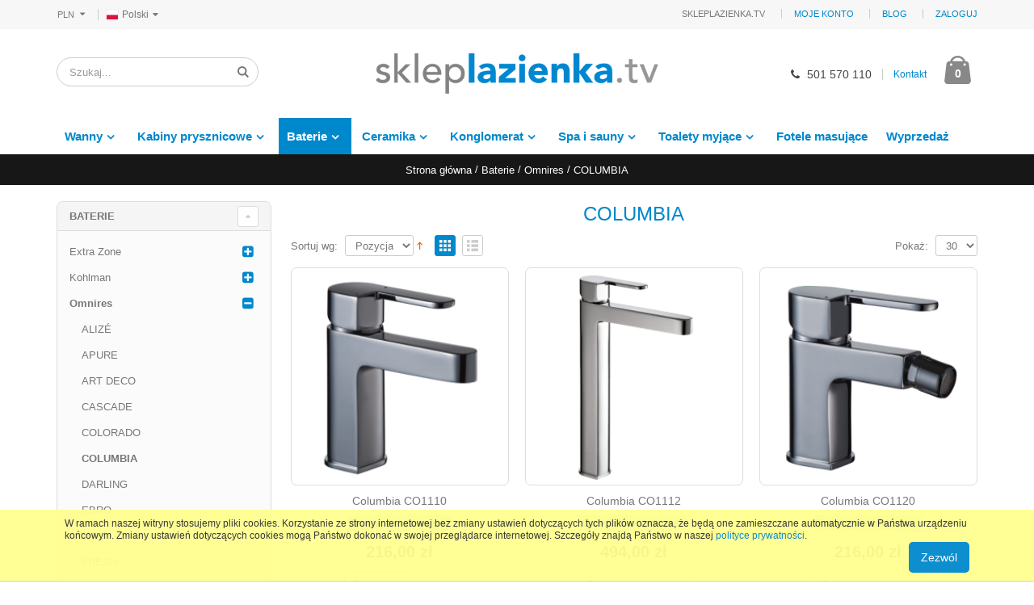

--- FILE ---
content_type: text/html; charset=UTF-8
request_url: https://skleplazienka.tv/baterie/omnires/columbia.html
body_size: 18649
content:
<!DOCTYPE html>
<html lang="pl">
<head>
<meta http-equiv="Content-Type" content="text/html; charset=utf-8" />
<title>COLUMBIA</title>

<meta name="google-site-verification" content="xpcdShkuQHeQGwIB2VK_mLMU8YNTCqvq1IBq-FGtLPw" />
<meta name="viewport" content="width=device-width, initial-scale=1.0"/>


<meta name="robots" content="INDEX,FOLLOW" />
<link rel="icon" href="https://skleplazienka.tv/skin/frontend/lazienka/default/favicon.ico" type="image/x-icon" />
<link rel="shortcut icon" href="https://skleplazienka.tv/skin/frontend/lazienka/default/favicon.ico" type="image/x-icon" />
<!--[if lt IE 7]>
<script type="text/javascript">
//<![CDATA[
    var BLANK_URL = 'https://skleplazienka.tv/js/blank.html';
    var BLANK_IMG = 'https://skleplazienka.tv/js/spacer.gif';
//]]>
</script>
<![endif]-->
<link rel="stylesheet" type="text/css" href="https://skleplazienka.tv/js/smartwave/jquery/jquery-ui-1.10.4.min.css?q=1441225538" />
<link rel="stylesheet" type="text/css" href="https://skleplazienka.tv/js/smartwave/jquery/plugins/fancybox/css/jquery.fancybox.css?q=1441225542" />
<link rel="stylesheet" type="text/css" href="https://skleplazienka.tv/js/smartwave/ajaxcart/ajaxaddto.css?q=1441225529" />
<link rel="stylesheet" type="text/css" href="https://skleplazienka.tv/js/smartwave/bootstrap/css/bootstrap.min.css?q=1441225531" />
<link rel="stylesheet" type="text/css" href="https://skleplazienka.tv/js/smartwave/bootstrap/css/bootstrap-theme.min.css?q=1441225530" />
<link rel="stylesheet" type="text/css" href="https://skleplazienka.tv/js/smartwave/jquery/plugins/owl-carousel/owl.carousel.css?q=1441225547" />
<link rel="stylesheet" type="text/css" href="https://skleplazienka.tv/js/smartwave/jquery/plugins/owl-carousel/owl.theme.css?q=1441225548" />
<link rel="stylesheet" type="text/css" href="https://skleplazienka.tv/js/smartwave/jquery/plugins/owl-carousel/owl.transitions.css?q=1441225548" />
<link rel="stylesheet" type="text/css" href="https://skleplazienka.tv/js/smartwave/jquery/plugins/selectbox/selectbox.css?q=1441225549" />
<link rel="stylesheet" type="text/css" href="https://skleplazienka.tv/skin/frontend/base/default/css/widgets.css?q=1487087639" media="all" />
<link rel="stylesheet" type="text/css" href="https://skleplazienka.tv/skin/frontend/base/default/css/mirasvit_searchindex.css?q=1619769567" media="all" />
<link rel="stylesheet" type="text/css" href="https://skleplazienka.tv/skin/frontend/base/default/css/snowcreditagricoleraty.css?q=1441225538" media="all" />
<link rel="stylesheet" type="text/css" href="https://skleplazienka.tv/skin/frontend/lazienka/default/../../../../js/dialcom/przelewy/jquery-ui-1.11.4/jquery-ui.min.css?q=1487856593" media="all" />
<link rel="stylesheet" type="text/css" href="https://skleplazienka.tv/skin/frontend/base/default/css/mageplaza_betterblog/style.css?q=1560941423" media="all" />
<link rel="stylesheet" type="text/css" href="https://skleplazienka.tv/skin/frontend/base/default/css/mirasvit/searchautocomplete/rwd.css?q=1619769568" media="all" />
<link rel="stylesheet" type="text/css" href="https://skleplazienka.tv/skin/frontend/smartwave/default/catalogcategorysearch/catalogcategorysearch.css?q=1441225555" media="all" />
<link rel="stylesheet" type="text/css" href="https://skleplazienka.tv/skin/frontend/smartwave/default/filterproducts/css/style.css?q=1441225556" media="all" />
<link rel="stylesheet" type="text/css" href="https://skleplazienka.tv/skin/frontend/smartwave/porto/megamenu/css/font-awesome.min.css?q=1441225657" media="all" />
<link rel="stylesheet" type="text/css" href="https://skleplazienka.tv/skin/frontend/smartwave/porto/megamenu/css/megamenu.css?q=1441225662" media="all" />
<link rel="stylesheet" type="text/css" href="https://skleplazienka.tv/skin/frontend/smartwave/porto/megamenu/css/megamenu_responsive.css?q=1441225662" media="all" />
<link rel="stylesheet" type="text/css" href="https://skleplazienka.tv/skin/frontend/smartwave/porto/socialfeeds/css/style.css?q=1441225664" media="all" />
<link rel="stylesheet" type="text/css" href="https://skleplazienka.tv/skin/frontend/smartwave/default/socialicons/css/styles.css?q=1441225586" media="all" />
<link rel="stylesheet" type="text/css" href="https://skleplazienka.tv/skin/frontend/smartwave/porto/css/animate.css?q=1441225588" media="all" />
<link rel="stylesheet" type="text/css" href="https://skleplazienka.tv/skin/frontend/smartwave/porto/icons/css/porto.css?q=1441225596" media="all" />
<link rel="stylesheet" type="text/css" href="https://skleplazienka.tv/skin/frontend/smartwave/porto/icons/css/animation.css?q=1441225595" media="all" />
<link rel="stylesheet" type="text/css" href="https://skleplazienka.tv/skin/frontend/smartwave/porto/css/local.css?q=1441225592" media="all" />
<link rel="stylesheet" type="text/css" href="https://skleplazienka.tv/skin/frontend/lazienka/default/css/lazienka_local.css?q=1535636215" media="all" />
<link rel="stylesheet" type="text/css" href="https://skleplazienka.tv/skin/frontend/smartwave/porto/css/responsive.css?q=1441225593" media="all" />
<link rel="stylesheet" type="text/css" href="https://skleplazienka.tv/skin/frontend/smartwave/porto/css/configed/design_default.css?q=1441225588" media="all" />
<link rel="stylesheet" type="text/css" href="https://skleplazienka.tv/skin/frontend/smartwave/porto/css/configed/settings_default.css?q=1591985884" media="all" />
<link rel="stylesheet" type="text/css" href="https://skleplazienka.tv/skin/frontend/smartwave/porto/css/custom.css?q=1441225589" media="all" />
<link rel="stylesheet" type="text/css" href="https://skleplazienka.tv/skin/frontend/smartwave/porto/css/print.css?q=1441225593" media="print" />
<script type="text/javascript" src="https://skleplazienka.tv/js/prototype/prototype.js?q=1438598114"></script>
<script type="text/javascript" src="https://skleplazienka.tv/js/lib/ccard.js?q=1438598115"></script>
<script type="text/javascript" src="https://skleplazienka.tv/js/prototype/validation.js?q=1486117088"></script>
<script type="text/javascript" src="https://skleplazienka.tv/js/scriptaculous/builder.js?q=1438598114"></script>
<script type="text/javascript" src="https://skleplazienka.tv/js/scriptaculous/effects.js?q=1438598114"></script>
<script type="text/javascript" src="https://skleplazienka.tv/js/scriptaculous/dragdrop.js?q=1438598114"></script>
<script type="text/javascript" src="https://skleplazienka.tv/js/scriptaculous/controls.js?q=1438598114"></script>
<script type="text/javascript" src="https://skleplazienka.tv/js/scriptaculous/slider.js?q=1438598114"></script>
<script type="text/javascript" src="https://skleplazienka.tv/js/varien/js.js?q=1487087523"></script>
<script type="text/javascript" src="https://skleplazienka.tv/js/varien/form.js?q=1487087523"></script>
<script type="text/javascript" src="https://skleplazienka.tv/js/varien/menu.js?q=1487087524"></script>
<script type="text/javascript" src="https://skleplazienka.tv/js/mage/translate.js?q=1487087522"></script>
<script type="text/javascript" src="https://skleplazienka.tv/js/mage/cookies.js?q=1487087521"></script>
<script type="text/javascript" src="https://skleplazienka.tv/js/varien/product_options.js?q=1487087524"></script>
<script type="text/javascript" src="https://skleplazienka.tv/js/dialcom/przelewy/jquery-1.11.3.min.js?q=1487856591"></script>
<script type="text/javascript" src="https://skleplazienka.tv/js/dialcom/przelewy/jquery-ui-1.11.4/jquery-ui.min.js?q=1487856594"></script>
<script type="text/javascript" src="https://skleplazienka.tv/js/dialcom/przelewy/noconflict.js?q=1487856591"></script>
<script type="text/javascript" src="https://skleplazienka.tv/js/mirasvit/core/jquery.min.js?q=1619769566"></script>
<script type="text/javascript" src="https://skleplazienka.tv/js/mirasvit/core/underscore.js?q=1619769567"></script>
<script type="text/javascript" src="https://skleplazienka.tv/js/mirasvit/core/backbone.js?q=1619769566"></script>
<script type="text/javascript" src="https://skleplazienka.tv/js/mirasvit/code/searchautocomplete/form.js?q=1619769566"></script>
<script type="text/javascript" src="https://skleplazienka.tv/js/mirasvit/code/searchautocomplete/autocomplete.js?q=1619769566"></script>
<script type="text/javascript" src="https://skleplazienka.tv/js/smartwave/jquery/jquery-1.10.2.min.js?q=1441225537"></script>
<script type="text/javascript" src="https://skleplazienka.tv/js/smartwave/jquery/jquery-noconflict.js?q=1441225537"></script>
<script type="text/javascript" src="https://skleplazienka.tv/js/smartwave/jquery/jquery-ui-1.10.4.min.js?q=1441225538"></script>
<script type="text/javascript" src="https://skleplazienka.tv/js/smartwave/jquery/plugins/fancybox/js/jquery.fancybox.js?q=1441225543"></script>
<script type="text/javascript" src="https://skleplazienka.tv/js/smartwave/ajaxcart/ajaxaddto.js?q=1441225529"></script>
<script type="text/javascript" src="https://skleplazienka.tv/js/smartwave/jquery/plugins/selectbox/jquery.selectbox.js?q=1441225549"></script>
<script type="text/javascript" src="https://skleplazienka.tv/js/smartwave/jquery/plugins/parallax/jquery.stellar.min.js?q=1441225549"></script>
<script type="text/javascript" src="https://skleplazienka.tv/js/smartwave/jquery/plugins/parallax/jquery.parallax.js?q=1441225549"></script>
<script type="text/javascript" src="https://skleplazienka.tv/js/smartwave/jquery/plugins/owl-carousel/owl.carousel.min.js?q=1441225547"></script>
<script type="text/javascript" src="https://skleplazienka.tv/js/smartwave/bootstrap/js/bootstrap.min.js?q=1441225533"></script>
<script type="text/javascript" src="https://skleplazienka.tv/skin/frontend/smartwave/porto/megamenu/js/megamenu.js?q=1441225663"></script>
<script type="text/javascript" src="https://skleplazienka.tv/skin/frontend/smartwave/default/socialfeeds/js/twitterfetcher.js?q=1441225585"></script>
<script type="text/javascript" src="https://skleplazienka.tv/skin/frontend/smartwave/porto/js/wow.min.js?q=1441225657"></script>
<script type="text/javascript" src="https://skleplazienka.tv/skin/frontend/smartwave/porto/js/porto.js?q=1441225657"></script>
<link rel="stylesheet" href="https://secure.przelewy24.pl/skrypty/ecommerce_plugin.css.php" />
<!--[if gt IE 7]>
<link rel="stylesheet" type="text/css" href="https://skleplazienka.tv/skin/frontend/smartwave/porto/css/styles-ie.css?q=1441225594" media="all" />
<![endif]-->
<!--[if lt IE 7]>
<script type="text/javascript" src="https://skleplazienka.tv/js/lib/ds-sleight.js?q=1438598115"></script>
<script type="text/javascript" src="https://skleplazienka.tv/skin/frontend/base/default/js/ie6.js?q=1487087640"></script>
<![endif]-->
<!--[if lt IE 9]>
<script type="text/javascript" src="https://skleplazienka.tv/js/smartwave/respond.min.js?q=1441225550"></script>
<![endif]-->

<script type="text/javascript">
//<![CDATA[
Mage.Cookies.path     = '/';
Mage.Cookies.domain   = '.skleplazienka.tv';
//]]>
</script>

<script type="text/javascript">
//<![CDATA[
optionalZipCountries = ["HK","IE","MO","PA"];
//]]>
</script>




    <!-- Begin Google Analytics Embed Code -->
    <script type="text/javascript">

        var _gaq = _gaq || [];
        _gaq.push(['_setAccount', 'UA-12060367-1']);
        _gaq.push(['_trackPageview']);

        (function() {
            var ga = document.createElement('script'); ga.type = 'text/javascript'; ga.async = true;
            ga.src = ('https:' == document.location.protocol ? 'https://ssl' : 'http://www') + '.google-analytics.com/ga.js';
            var s = document.getElementsByTagName('script')[0]; s.parentNode.insertBefore(ga, s);
        })();

    </script>
    <!-- End Google Analytics Embed Code -->



<!-- META GOOGLE TRANSLATE-->
<meta name="google-site-verification" content="La3vhgYaSwBMwJLr3BVo7jF1zPvBZWg1pRSMfuCFvPw" /><!-- Facebook Ads Extension for Magento -->
<!-- Facebook Pixel Code -->
<script>
!function(f,b,e,v,n,t,s){if(f.fbq)return;n=f.fbq=function(){n.callMethod?
n.callMethod.apply(n,arguments):n.queue.push(arguments)};if(!f._fbq)f._fbq=n;
n.push=n;n.loaded=!0;n.version='2.0';n.queue=[];t=b.createElement(e);t.async=!0;
t.src=v;s=b.getElementsByTagName(e)[0];s.parentNode.insertBefore(t,s)}(window,
document,'script','//connect.facebook.net/en_US/fbevents.js');
fbq('init', '236291200365555', {}, {agent: 'exmagento-1.9.3.7-2.6.0' });
fbq('track', 'PageView', {
  source: 'magento',
  version: "1.9.3.7",
  pluginVersion: "2.6.0"
});
</script>
<noscript><img height="1" width="1" style="display:none"
src="https://www.facebook.com/tr?id=236291200365555&ev=PageView&noscript=1&a=exmagento-1.9.3.7-2.6.0"
/></noscript>
<!-- End Facebook Pixel Code -->
<script type="text/javascript">
	jQuery(function($){
		var scrolled = false;
		$(window).scroll(function(){
			    if(140<$(window).scrollTop() && !scrolled){
				    $('.header-container').addClass("sticky-header");
				    var minicart = $('.header-container .mini-cart').html();
				    $('.header-container .menu-wrapper').append('<div class="mini-cart">'+minicart+'</div>');
                				    $('.header-container .header-wrapper > div').each(function(){
					    if($(this).hasClass("container")){
						    $(this).addClass("already");
					    } else {
						    $(this).addClass("container");
					    }
				    });
				    scrolled = true;
			    }
			    if(140>=$(window).scrollTop() && scrolled){
				    $('.header-container').removeClass("sticky-header");
				    $('.header-container .menu-wrapper .mini-cart').remove();
                				    scrolled = false;
				    $('.header-container .header-wrapper > div').each(function(){
					    if($(this).hasClass("already")){
						    $(this).removeClass("already");
					    } else {
						    $(this).removeClass("container");
					    }
				    });
			    }
		});
	});
</script>
<script type="text/javascript">//<![CDATA[
        var Translator = new Translate({"HTML tags are not allowed":"Znaczniki HTML s\u0105 niedozwolone","Please select an option.":"Prosimy o wybranie opcji.","This is a required field.":"To pole jest wymagane.","Please enter a valid number in this field.":"Prosimy o wprowadzenie poprawnego numeru w tym polu.","The value is not within the specified range.":"Warto\u015b\u0107 nie znajduje si\u0119 w podanym zakresie.","Please use numbers only in this field. Please avoid spaces or other characters such as dots or commas.":"Prosimy o u\u017cywanie tylko liczb w tym polu. Prosimy o unikanie spacji, przecink\u00f3w lub kropek.","Please use letters only (a-z or A-Z) in this field.":"Prosimy o u\u017cywanie jedynie liter (a-z lub A-Z) w tym polu.","Please use only letters (a-z), numbers (0-9) or underscore(_) in this field, first character should be a letter.":"Prosimy o u\u017cywanie jedynie liter (a-z), cyfr (0-9) lub podkre\u015blnika (_) w tym polu, pierwszy znak powinien by\u0107 liter\u0105.","Please use only letters (a-z or A-Z) or numbers (0-9) only in this field. No spaces or other characters are allowed.":"Prosimy o u\u017cywanie jedynie liter (a-z lub A-Z) lub cyfr (0-9) w tym polu. Spacje i inne znaki nie s\u0105 dozwolone.","Please use only letters (a-z or A-Z) or numbers (0-9) or spaces and # only in this field.":"Prosimy o u\u017cywanie jedynie liter (a-z lub A-Z), cyfr (0-9) lub spacji i # w tym polu.","Please enter a valid phone number. For example (123) 456-7890 or 123-456-7890.":"Prosimy o wprowadzenie poprawnego numeru telefonu. Dla przyk\u0142adu: (012) 345 67 89 lub 012 345 6789.","Please enter a valid fax number. For example (123) 456-7890 or 123-456-7890.":"Prosimy o wprowadzenie poprawnego numeru faksu. Dla przyk\u0142adu: (012) 345 67 89 lub 012 345 6789.","Please enter a valid date.":"Prosimy o wprowadzenie poprawnej daty.","The From Date value should be less than or equal to the To Date value.":"Data pocz\u0105tkowa nie mo\u017ce by\u0107 p\u00f3\u017aniejsza ni\u017c data ko\u0144cowa","Please enter a valid email address. For example johndoe@domain.com.":"Prosimy o wprowadzenie poprawnego adresu e-mail. Dla przyk\u0142adu: jankowalski@domena.pl.","Please use only visible characters and spaces.":"Prosimy u\u017cywa\u0107 tylko widocznych znak\u00f3w i spacji.","Please enter 7 or more characters. Password should contain both numeric and alphabetic characters.":"Prosimy o wprowadzenie 7 lub wi\u0119cej znak\u00f3w. Has\u0142o powinno zawiera\u0107 zar\u00f3wno znaki numeryczne jak i znaki alfabetu.","Please make sure your passwords match.":"Prosimy upewni\u0107 si\u0119, \u017ce has\u0142a psuj\u0105 do siebie.","Please enter a valid URL. Protocol is required (http:\/\/, https:\/\/ or ftp:\/\/)":"Prosimy o wprowadzenie poprawnego URL. Wymagany jest protok\u00f3\u0142 (http:\/\/, https:\/\/ lub ftp:\/\/)","Please enter a valid URL. For example http:\/\/www.example.com or www.example.com":"Prosimy o wprowadzenie poprawnego URL. Dla przyk\u0142adu: http:\/\/www.strona.pl lub www.strona.pl","Please enter a valid URL Key. For example \"example-page\", \"example-page.html\" or \"anotherlevel\/example-page\".":"Prosimy o wprowadzenie poprawnego klucza URL. Dla przyk\u0142adu: \"przykladowa-strona\" lub \"przykladowa-strona.html\" lub \"innypoziom\/przykladowa-strona\".\"","Please enter a valid XML-identifier. For example something_1, block5, id-4.":"Prosimy o wprowadzenie poprawnego identyfikatora XML. Na przyk\u0142ad cos_1, blok5, id-4","Please enter a valid social security number. For example 123-45-6789.":"Prosimy o wprowadzenie poprawnego numeru ubezpieczenia spo\u0142ecznego. Dla przyk\u0142adu: 123-45-6789.","Please enter a valid zip code. For example 90602 or 90602-1234.":"Prosimy o wprowadzenie poprawnego kodu pocztowego. Dla przyk\u0142adu: 90602 lub 90-602.","Please enter a valid zip code.":"Prosimy o wprowadzenie poprawnego kodu pocztowego.","Please use this date format: dd\/mm\/yyyy. For example 17\/03\/2006 for the 17th of March, 2006.":"Prosimy o u\u017cycie nast\u0119puj\u0105cego formatu daty: dd\/mm\/rrrr. Dla przyk\u0142adu: 17\/03\/2006.","Please enter a valid $ amount. For example $100.00.":"Prosimy o wprowadzenie poprawnej kwoty w $. Na przyk\u0142ad $100.00.","Please select one of the above options.":"Prosimy o wyb\u00f3r jednej z powy\u017cszych opcji.","Please select one of the options.":"Prosimy o wyb\u00f3r jednej z opcji.","Please select State\/Province.":"Prosimy o wyb\u00f3r regionu.","Please enter a number greater than 0 in this field.":"Prosimy o podanie numeru wi\u0119kszego od 0 w tym polu.","Please enter a number 0 or greater in this field.":"Prosimy o podanie cyfry 0 lub wi\u0119kszej w tym polu.","Please enter a valid credit card number.":"Prosimy o wprowadzenie poprawnego numeru karty kredytowej.","Credit card number does not match credit card type.":"Numer karty nie zgadza si\u0119 z podanym typem karty.","Card type does not match credit card number.":"Typ karty nie zgadza si\u0119 z podanym numerem karty.","Incorrect credit card expiration date.":"Nieprawid\u0142owa data wyga\u015bni\u0119cia karty.","Please enter a valid credit card verification number.":"Prosimy o wprowadzenie poprawnego weryfikacyjnego numeru karty kredytowej.","Please use only letters (a-z or A-Z), numbers (0-9) or underscore(_) in this field, first character should be a letter.":"Prosimy o u\u017cywanie jedynie liter (a-z lub A-Z), cyfr (0-9) lub podkre\u015blnika (_) w tym polu, pierwszy znak powinien by\u0107 liter\u0105.","Please input a valid CSS-length. For example 100px or 77pt or 20em or .5ex or 50%.":"Prosimy o wprowadzenie poprawnej d\u0142ugo\u015bci CSS. Na przyk\u0142ad 100px lub 77pt lub 20em lub .5ex lub 50%.","Text length does not satisfy specified text range.":"D\u0142ugo\u015b\u0107 tekstu nie odpowiada podanemu zasi\u0119gowi tekstu.","Please enter a number lower than 100.":"Prosimy o podanie liczby mniejszej ni\u017c 100.","Please select a file":"Wybierz plik","Please enter issue number or start date for switch\/solo card type.":"Prosimy o podanie numeru wydania lub daty rozpocz\u0119cia dla kart typu switch\/solo.","Please wait, loading...":"Prosimy czeka\u0107, trwa \u0142adowanie...","This date is a required value.":"Data jest polem wymaganym.","Please enter a valid day (1-%d).":"Prosimy wpisa\u0107 poprawny dzie\u0144 (1-%d).","Please enter a valid month (1-12).":"Prosimy wpisa\u0107 poprawny miesi\u0105c (1-12).","Please enter a valid year (1900-%d).":"Prosimy wpisa\u0107 poprawny rok (1900-%d).","Please enter a valid full date":"Prosimy o wprowadzenie poprawnej pe\u0142nej daty","Please enter a valid date between %s and %s":"Prosimy o wprowadzenie poprawnej daty pomi\u0119dzy %s i %s","Please enter a valid date equal to or greater than %s":"Prosimy o wprowadzenie poprawnej daty r\u00f3wnej lub wi\u0119kszej ni\u017c %s","Please enter a valid date less than or equal to %s":"Prosimy o wprowadzenie poprawnej daty mniejszej lub r\u00f3wnej ni\u017c %s","Complete":"Zako\u0144czone","Add Products":"Dodaj produkty","Please choose to register or to checkout as a guest":"Prosimy o rejestracj\u0119 lub z\u0142o\u017cenie zam\u00f3wienia jako go\u015b\u0107","Your order cannot be completed at this time as there is no shipping methods available for it. Please make necessary changes in your shipping address.":"Twoje zam\u00f3wienie nie mo\u017ce zosta\u0107 zrealizowane, w chwili obecnej nie mamy dla niego odpowiedniej metody dostawy. Prosimy wprowadzi\u0107 odpowiednie zmiany do swojego adresu dostawy.","Please specify shipping method.":"Prosimy o wyb\u00f3r metody dostawy.","Your order cannot be completed at this time as there is no payment methods available for it.":"Twoje zam\u00f3wienie nie mo\u017ce zosta\u0107 zrealizowane, w chwili obecnej nie mamy dla niego odpowiedniej metody p\u0142atno\u015bci.","Please specify payment method.":"Prosimy o wyb\u00f3r metody p\u0142atno\u015bci.","Add to Cart":"Dodaj do koszyka","In Stock":"W magazynie","Out of Stock":"Brak w magazynie"});
        //]]></script><!-- Hotjar Tracking Code for www.skleplazienka.tv -->
<script>
    (function(h,o,t,j,a,r){
        h.hj=h.hj||function(){(h.hj.q=h.hj.q||[]).push(arguments)};
        h._hjSettings={hjid:945621,hjsv:6};
        a=o.getElementsByTagName('head')[0];
        r=o.createElement('script');r.async=1;
        r.src=t+h._hjSettings.hjid+j+h._hjSettings.hjsv;
        a.appendChild(r);
    })(window,document,'https://static.hotjar.com/c/hotjar-','.js?sv=');
</script>

<meta name="google-site-verification" content="2zYpKBw2p-FAazhRca8G3xmR61H74ij780Vc7rxvk5M" />



<!-- Google Tag Manager -->
<script>(function(w,d,s,l,i){w[l]=w[l]||[];w[l].push({'gtm.start':
new Date().getTime(),event:'gtm.js'});var f=d.getElementsByTagName(s)[0],
j=d.createElement(s),dl=l!='dataLayer'?'&l='+l:'';j.async=true;j.src=
'https://www.googletagmanager.com/gtm.js?id='+i+dl;f.parentNode.insertBefore(j,f);
})(window,document,'script','dataLayer','GTM-M3ZWGGM');</script>
<!-- End Google Tag Manager -->

</head>
<body class=" catalog-category-view categorypath-baterie-omnires-columbia-html category-columbia">
<!-- Logo Schema added by CreareSEO -->
<script type="application/ld+json">
    {
      "@context": "http://schema.org",
      "@type": "Organization",
      "url": "https://skleplazienka.tv/",
      "logo": "https://skleplazienka.tv/skin/frontend/lazienka/default/images/logo.png"
    }
</script><div class="wrapper">
        <noscript>
        <div class="global-site-notice noscript">
            <div class="notice-inner">
                <p>
                    <strong>Wygląda na to, że JavaScript jest wyłączony w twojej przeglądarce.</strong><br />
                    Musisz mieć uruchomioną obsługę JavaScript w przeglądarce, żeby korzystać z tej witryny.                </p>
            </div>
        </div>
    </noscript>
    <div class="page">
                <div class="header-container type9">
    <div class="top-links-container">
        <div class="top-links container">
                        <div class="form-currency top-select">
    <select id="select-currency" name="currency" title="Wybierz walutę" onchange="setLocation(this.value)">
            <option value="https://skleplazienka.tv/directory/currency/switch/currency/USD/uenc/aHR0cHM6Ly9za2xlcGxhemllbmthLnR2L2JhdGVyaWUvb21uaXJlcy9jb2x1bWJpYS5odG1s/">
            USD        </option>
            <option value="https://skleplazienka.tv/directory/currency/switch/currency/EUR/uenc/aHR0cHM6Ly9za2xlcGxhemllbmthLnR2L2JhdGVyaWUvb21uaXJlcy9jb2x1bWJpYS5odG1s/">
            EUR        </option>
            <option value="https://skleplazienka.tv/directory/currency/switch/currency/CZK/uenc/aHR0cHM6Ly9za2xlcGxhemllbmthLnR2L2JhdGVyaWUvb21uaXJlcy9jb2x1bWJpYS5odG1s/">
            CZK        </option>
            <option value="https://skleplazienka.tv/directory/currency/switch/currency/PLN/uenc/aHR0cHM6Ly9za2xlcGxhemllbmthLnR2L2JhdGVyaWUvb21uaXJlcy9jb2x1bWJpYS5odG1s/" selected="selected">
            PLN        </option>
        </select>
    <script type="text/javascript">
        (function($){
            $("#select-currency").selectbox();
        })(jQuery);
    </script>
</div>
                        <span class="split"></span>
                        <div class="form-language" style="display: none;">
<div id="google_translate_element"></div><script type="text/javascript">
function googleTranslateElementInit() {
  new google.translate.TranslateElement({pageLanguage: 'pl', includedLanguages: 'cs,de,en,fr,hu,it,pl,ru,sk,sl,uk', layout: google.translate.TranslateElement.InlineLayout.SIMPLE}, 'google_translate_element');
}
</script><script type="text/javascript" src="//translate.google.com/translate_a/element.js?cb=googleTranslateElementInit"></script>
 </div>


			<link href="/skin/frontend/lazienka/default/flags/assets/docs.css" rel="stylesheet">
			<link href="/skin/frontend/lazienka/default/flags/css/flag-icon.css" rel="stylesheet">
			<script src="/skin/frontend/lazienka/default/flags/assets/docs.js"></script>

			<div class="translation-links-widget">
				<span class="select-translation-links">
					<span class="flag-icon flag-icon-pl"></span>Polski</a><i class="icon-down-dir"></i>
				</span>
				<div class="dropdown-translation-links" style="display: none;">
					<ul class="translation-links">
						<li><a href="#" data-lang="polski"><span class="flag-icon flag-icon-pl"></span>Polski</a></li>
						<li><a href="#" data-lang="angielski"><span class="flag-icon flag-icon-gb"></span>Angielski</a></li>
						<li><a href="#" data-lang="czeski"><span class="flag-icon flag-icon-cz"></span>Czeski</a></li>
						<li><a href="#" data-lang="francuski"><span class="flag-icon flag-icon-fr"></span>Francuski</a></li>
						<li><a href="#" data-lang="niemiecki"><span class="flag-icon flag-icon-de"></span>Niemiecki</a></li>
						<li><a href="#" data-lang="rosyjski"><span class="flag-icon flag-icon-ru"></span>Rosyjski</a></li>
						<li><a href="#" data-lang="słowacki"><span class="flag-icon flag-icon-sk"></span>Słowacki</a></li>
						<li><a href="#" data-lang="słoweński"><span class="flag-icon flag-icon-si"></span>Słoweński</a></li>
						<li><a href="#" data-lang="ukraiński"><span class="flag-icon flag-icon-ua"></span>Ukraiński</a></li>
						<li><a href="#" data-lang="węgierski"><span class="flag-icon flag-icon-hu"></span>Węgierski</a></li>
						<li><a href="#" data-lang="włoski"><span class="flag-icon flag-icon-it"></span>Włoski</a></li>
					</ul>
				</div>
			</div>



			<script type="text/javascript">
				(function($){

					$('.translation-links a').click(function() {
						var lang = $(this).data('lang');
						var $frame = $('.goog-te-menu-frame:first');
						if (!$frame.size()) {
							alert("Error: Could not find Google translate frame.");
							return false;
						}
						$frame.contents().find('.goog-te-menu2-item span.text:contains('+lang+')').get(0).click();

						$('.select-translation-links').html($(this).html() + '<i class="icon-down-dir"></i>');

						return false;
					});


					$('.translation-links-widget').on('mouseover', function(){
						$('.dropdown-translation-links').show();
					});

					$('.translation-links-widget').on('mouseout', function(){
						$('.dropdown-translation-links').hide();
					});


				})(jQuery);

			</script>

	<style>
		.translation-links-widget {
			position: relative;
			display: inline;
			float: left;
			margin: 1px;
		}

		.translation-links-widget .flag-icon {
			margin-right: 4px;
			border: 1px solid #EEE;
		}

		.dropdown-translation-links {
			position: absolute;
			width:150px;
			border:1px solid #EEE;
			background-color: #fff;
			padding: 3px;
		}

		.dropdown-translation-links ul{
			text-align: left;
		}

		.select-translation-links {
			padding: 5px;
			font-size: 12px;
			display: block;
			cursor: pointer;
		}

		.translation-links a {
			padding: 4px 8px;
			font-size: 12px;
			display: block;
		}


	</style>


            			            <div class="top-links-area">
                <div class="top-links-icon"><a href="javascript:void(0)">links</a></div>
                <ul class="links">
                        <li class="first" ><a href="https://skleplazienka.tv/customer/account/" title="Moje konto" >Moje konto</a></li>
                                <li ><a href="https://skleplazienka.tv/blog/" title="Blog" >Blog</a></li>
                                <li class=" last" ><a href="https://skleplazienka.tv/customer/account/login/" title="Zaloguj" >Zaloguj</a></li>
            </ul>
            </div>
            <p class="welcome-msg">Skleplazienka.tv </p>
            <div class="clearer"></div>
        </div>
    </div>
    <div class="header container">
                <a href="https://skleplazienka.tv/" title="Skleplazienka.tv" class="logo"><strong>Skleplazienka.tv</strong><img src="https://skleplazienka.tv/skin/frontend/lazienka/default/images/logo.png" alt="Skleplazienka.tv" /></a>
                <div class="search-area">
            <a href="javascript:void(0)" class="search-icon"><i class="icon-search"></i></a>
            <form id="search_mini_form" action="//skleplazienka.tv/catalogsearch/result/" method="get">
    <div class="form-search no-padding">
        <label for="search">Szukaj:</label>
                <input id="search" type="text" name="q" class="input-text" />
                <button type="submit" title="Szukaj" class="button"><i class="icon-search"></i></button>
        <div id="search_autocomplete" class="search-autocomplete"></div>
        <div class="clearer"></div>
    </div>
</form>
<script type="text/javascript">
//<![CDATA[
    Event.observe(window, 'load', function(){
        $$('select#cat option').each(function(o) {
            if (o.value == '120') {
                o.selected = true;
                throw $break;
            }
        });
        escapedQueryText = '';
        if (escapedQueryText !== '') {
            $('search').value = escapedQueryText;
        }
    });
    var searchForm = new Varien.searchForm('search_mini_form', 'search', 'Szukaj...');
    searchForm.initAutocomplete('https://skleplazienka.tv/catalogsearch/ajax/suggest/', 'search_autocomplete');
//]]>
</script>
            <div class="menu-icon"><a href="javascript:void(0)" title="Menu"><i class="fa fa-bars"></i></a></div>
        </div>
        <div class="cart-area">
            <div class="custom-block"><i class="icon-phone" style="margin-right: 5px;"></i><span>501 570 110</span><span class="split"></span><a href="/kontakt">Kontakt</a></div>            <div class="mini-cart">
                    <a href="javascript:void(0)" class="mybag-link"><i class="icon-mini-cart icon-mini-cart-empty"></i><span class="cart-info"><span class="cart-qty">0</span><span>item(s)</span></span></a>
        <div class="topCartContent block-content theme-border-color">
            <div class="inner-wrapper">                                                    <p class="cart-empty">
                        Nie masz produktów w koszyku.                    </p>
                            </div>
        </div>
<script type="text/javascript">
    jQuery(function($){
        $('.mini-cart').mouseover(function(e){
            $(this).children('.topCartContent').fadeIn(200);
            return false;
        }).mouseleave(function(e){
            $(this).children('.topCartContent').fadeOut(200);
            return false;
        });
    });
</script>
</div>        </div>
            </div>
    <div class="header-wrapper">
<div class="main-nav">
    <div class="container">
        <div class="menu-wrapper">
            <div class="menu-all-pages-container">
                <ul class="menu">
                    
<li class="menu-static-width  ">
<a href="https://skleplazienka.tv/wanny.html">Wanny</a>
<div class="nav-sublist-dropdown" style="display: none; width:260px;">
<div class="container">
<div class="mega-columns row">
<div class="block1 col-sm-12">
<div class="row">
<ul>
<li class="menu-item col-sw-1  "><a class="level1" href="https://skleplazienka.tv/wanny/wanny-wolnostojace.html"><span>Wanny wolnostojące</span></a></li><li class="menu-item col-sw-1  "><a class="level1" href="https://skleplazienka.tv/wanny/wanny-z-hydromasazem-polskie.html"><span>Wanny z hydromasażem Polskie</span></a></li><li class="menu-item col-sw-1  "><a class="level1" href="https://skleplazienka.tv/wanny/wanny-z-hydromasazem.html"><span>Wanny z hydromasażem</span></a></li><li class="menu-item col-sw-1  "><a class="level1" href="https://skleplazienka.tv/wanny/wanny-wpuszczane.html"><span>Wanny wpuszczane</span></a></li><li class="menu-item col-sw-1  "><a class="level1" href="https://skleplazienka.tv/wanny/wanny-z-konglomeratu.html"><span>Wanny z konglomeratu</span></a></li><li class="menu-item col-sw-1  "><a class="level1" href="https://skleplazienka.tv/wanny/wanny-z-mozliwoscia-montazu-baterii.html"><span>Wanny z możliwością montażu baterii </span></a></li><li class="menu-item col-sw-1  "><a class="level1" href="https://skleplazienka.tv/wanny/wanna-dla-osob-starszych.html"><span>Wanny dla seniorów </span></a></li><li class="menu-item col-sw-1  "><a class="level1" href="https://skleplazienka.tv/wanny/wanna-z-hydromasazem-do-malych-lazienek.html"><span>Wanna z hydromasażem do małych łazienek</span></a></li>
</ul>
</div>
</div>
</div>
</div>
</div>
</li>
<li class="menu-static-width  ">
<a href="https://skleplazienka.tv/prysznice.html">Kabiny prysznicowe</a>
<div class="nav-sublist-dropdown" style="display: none; width:250px;">
<div class="container">
<div class="mega-columns row">
<div class="block1 col-sm-12">
<div class="row">
<ul>
<li class="menu-item col-sw-1  "><a class="level1" href="https://skleplazienka.tv/prysznice/kabiny-prysznicowe-18.html"><span>Kabiny prysznicowe</span></a></li><li class="menu-item col-sw-1  "><a class="level1" href="https://skleplazienka.tv/prysznice/zestawy-podtynkowe-prysznicowe.html"><span>Zestawy prysznicowe</span></a></li><li class="menu-item col-sw-1  "><a class="level1" href="https://skleplazienka.tv/prysznice/parawany-nawannowe.html"><span>Parawany nawannowe</span></a></li><li class="menu-item col-sw-1  "><a class="level1" href="https://skleplazienka.tv/prysznice/brodziki-prysznicowe.html"><span>Brodziki prysznicowe</span></a></li><li class="menu-item col-sw-1  "><a class="level1" href="https://skleplazienka.tv/prysznice/odplywy-liniowe-5.html"><span>Odpływy liniowe</span></a></li>
</ul>
</div>
</div>
</div>
</div>
</div>
</li>
<li class="menu-static-width  act ">
<a href="https://skleplazienka.tv/baterie.html">Baterie</a>
<div class="nav-sublist-dropdown" style="display: none; width:250px;">
<div class="container">
<div class="mega-columns row">
<div class="block1 col-sm-12">
<div class="row">
<ul>
<li class="menu-item col-sw-1  "><a class="level1" href="https://skleplazienka.tv/baterie/extra-zone.html"><span>Extra Zone</span></a></li><li class="menu-item col-sw-1  "><a class="level1" href="https://skleplazienka.tv/baterie/kohlman.html"><span>Kohlman</span></a></li><li class="menu-item col-sw-1  actParent "><a class="level1" href="https://skleplazienka.tv/baterie/omnires.html"><span>Omnires</span></a></li><li class="menu-item col-sw-1  "><a class="level1" href="https://skleplazienka.tv/baterie/baterie-wannowe.html"><span>Baterie wolnostojące i wannowe</span></a></li><li class="menu-item col-sw-1  "><a class="level1" href="https://skleplazienka.tv/baterie/baterie-umywalkowe.html"><span>Baterie umywalkowe</span></a></li><li class="menu-item col-sw-1  "><a class="level1" href="https://skleplazienka.tv/baterie/baterie-bidetowe.html"><span>Baterie bidetowe</span></a></li><li class="menu-item col-sw-1  "><a class="level1" href="https://skleplazienka.tv/baterie/kuchenne.html"><span>Kuchenne</span></a></li><li class="menu-item col-sw-1  "><a class="level1" href="https://skleplazienka.tv/baterie/baterie-czarne.html"><span>Baterie czarne</span></a></li>
</ul>
</div>
</div>
</div>
</div>
</div>
</li>
<li class="menu-static-width  ">
<a href="https://skleplazienka.tv/ceramika.html">Ceramika</a>
<div class="nav-sublist-dropdown" style="display: none; width:260px;">
<div class="container">
<div class="mega-columns row">
<div class="block1 col-sm-12">
<div class="row">
<ul>
<li class="menu-item col-sw-1  "><a class="level1" href="https://skleplazienka.tv/ceramika/komplety-wc-i-bidet.html"><span>Komplety Wc i Bidet</span></a></li><li class="menu-item col-sw-1  "><a class="level1" href="https://skleplazienka.tv/ceramika/misy-wc.html"><span>MISY WC</span></a></li><li class="menu-item col-sw-1  "><a class="level1" href="https://skleplazienka.tv/ceramika/toalety-myjace.html"><span>Toalety myjace</span></a></li><li class="menu-item col-sw-1  "><a class="level1" href="https://skleplazienka.tv/ceramika/deski-sedesowe-bidetowe.html"><span>Deski sedesowe bidetowe</span></a></li><li class="menu-item col-sw-1  "><a class="level1" href="https://skleplazienka.tv/ceramika/umywalki.html"><span>UMYWALKI</span></a></li><li class="menu-item col-sw-1  "><a class="level1" href="https://skleplazienka.tv/ceramika/stelaze-podtynkowe.html"><span>Stelaże podtynkowe</span></a></li>
</ul>
</div>
</div>
</div>
</div>
</div>
</li>
<li class="menu-static-width  ">
<a href="https://skleplazienka.tv/produkty-z-konglomeratu.html">Konglomerat</a>
<div class="nav-sublist-dropdown" style="display: none; width:260px;">
<div class="container">
<div class="mega-columns row">
<div class="block1 col-sm-12">
<div class="row">
<ul>
<li class="menu-item col-sw-1  "><a class="level1" href="https://skleplazienka.tv/produkty-z-konglomeratu/wanna-z-konglomeratu.html"><span>Wanna z konglomeratu</span></a></li><li class="menu-item col-sw-1  "><a class="level1" href="https://skleplazienka.tv/produkty-z-konglomeratu/umywalki-z-konglomeratu.html"><span>Umywalki z konglomeratu</span></a></li><li class="menu-item col-sw-1  "><a class="level1" href="https://skleplazienka.tv/produkty-z-konglomeratu/brodziki-z-konglomeratu.html"><span>Brodziki z konglomeratu</span></a></li>
</ul>
</div>
</div>
</div>
</div>
</div>
</li>
<li class="menu-static-width  ">
<a href="https://skleplazienka.tv/spa-i-sauny.html">Spa i sauny</a>
<div class="nav-sublist-dropdown" style="display: none; width:260px;">
<div class="container">
<div class="mega-columns row">
<div class="block1 col-sm-12">
<div class="row">
<ul>
<li class="menu-item col-sw-1  "><a class="level1" href="https://skleplazienka.tv/spa-i-sauny/jacuzzi-spa-ogrodowe.html"><span>Jacuzzi Spa Ogrodowe</span></a></li><li class="menu-item col-sw-1  "><a class="level1" href="https://skleplazienka.tv/spa-i-sauny/spa.html"><span>Spa Ogrodowe</span></a></li><li class="menu-item col-sw-1  "><a class="level1" href="https://skleplazienka.tv/spa-i-sauny/sauny-suche.html"><span>Sauny suche</span></a></li><li class="menu-item col-sw-1  "><a class="level1" href="https://skleplazienka.tv/spa-i-sauny/kabiny-z-saunami.html"><span>Kabiny z saunami</span></a></li><li class="menu-item col-sw-1  "><a class="level1" href="https://skleplazienka.tv/spa-i-sauny/sauny-ogrodowe-i-balie.html"><span>Sauny Ogrodowe i Balie </span></a></li>
</ul>
</div>
</div>
</div>
</div>
</div>
</li>
<li class="menu-static-width  ">
<a href="https://skleplazienka.tv/toalety-myjace.html">Toalety myjące</a>
<div class="nav-sublist-dropdown" style="display: none; width:260px;">
<div class="container">
<div class="mega-columns row">
<div class="block1 col-sm-12">
<div class="row">
<ul>
<li class="menu-item col-sw-1  "><a class="level1" href="https://skleplazienka.tv/toalety-myjace/toalety-myjace.html"><span>Toalety myjące </span></a></li><li class="menu-item col-sw-1  "><a class="level1" href="https://skleplazienka.tv/toalety-myjace/deski-sedesowe-bidetowe.html"><span>Deski sedesowe bidetowe</span></a></li>
</ul>
</div>
</div>
</div>
</div>
</div>
</li>
<li class="">
<a href="https://skleplazienka.tv/fotele-masujace.html">Fotele masujące</a>
</li>
<li class="">
<a href="https://skleplazienka.tv/wyprzedaz.html">Wyprzedaż</a>
</li>


                </ul>
            </div>
        </div>
    </div>
</div>

</div>


<script>

//    jQuery(document).ready(function($){
//
//        jQuery('.mega-columns .row > ul').each(function(){
//
//            jQuery(this).isotope({
//                itemSelector: '.col-sww-6',
//                        masonry: {
//                            columnWidth: 200
//                        }
//            });
//        });
//    });
</script>


<script type="text/javascript">
//<![CDATA[
var SW_MENU_POPUP_WIDTH = 0;
//]]>
</script></div>
<div class="mobile-nav side-block container">
    <div class="menu-all-pages-container">
        <ul class="menu">
            
<li class="menu-item menu-item-has-children menu-parent-item  ">
<a href="https://skleplazienka.tv/wanny.html">Wanny</a>
<ul>
<li class="menu-item  "><a class="level1" href="https://skleplazienka.tv/wanny/wanny-wolnostojace.html"><span>Wanny wolnostojące</span></a></li><li class="menu-item  "><a class="level1" href="https://skleplazienka.tv/wanny/wanny-z-hydromasazem-polskie.html"><span>Wanny z hydromasażem Polskie</span></a></li><li class="menu-item  "><a class="level1" href="https://skleplazienka.tv/wanny/wanny-z-hydromasazem.html"><span>Wanny z hydromasażem</span></a></li><li class="menu-item  "><a class="level1" href="https://skleplazienka.tv/wanny/wanny-wpuszczane.html"><span>Wanny wpuszczane</span></a></li><li class="menu-item  "><a class="level1" href="https://skleplazienka.tv/wanny/wanny-z-konglomeratu.html"><span>Wanny z konglomeratu</span></a></li><li class="menu-item  "><a class="level1" href="https://skleplazienka.tv/wanny/wanny-z-mozliwoscia-montazu-baterii.html"><span>Wanny z możliwością montażu baterii </span></a></li><li class="menu-item  "><a class="level1" href="https://skleplazienka.tv/wanny/wanna-dla-osob-starszych.html"><span>Wanny dla seniorów </span></a></li><li class="menu-item  "><a class="level1" href="https://skleplazienka.tv/wanny/wanna-z-hydromasazem-do-malych-lazienek.html"><span>Wanna z hydromasażem do małych łazienek</span></a></li>
</ul>
</li>
<li class="menu-item menu-item-has-children menu-parent-item  ">
<a href="https://skleplazienka.tv/prysznice.html">Kabiny prysznicowe</a>
<ul>
<li class="menu-item  "><a class="level1" href="https://skleplazienka.tv/prysznice/kabiny-prysznicowe-18.html"><span>Kabiny prysznicowe</span></a></li><li class="menu-item  "><a class="level1" href="https://skleplazienka.tv/prysznice/zestawy-podtynkowe-prysznicowe.html"><span>Zestawy prysznicowe</span></a></li><li class="menu-item  "><a class="level1" href="https://skleplazienka.tv/prysznice/parawany-nawannowe.html"><span>Parawany nawannowe</span></a></li><li class="menu-item  "><a class="level1" href="https://skleplazienka.tv/prysznice/brodziki-prysznicowe.html"><span>Brodziki prysznicowe</span></a></li><li class="menu-item  "><a class="level1" href="https://skleplazienka.tv/prysznice/odplywy-liniowe-5.html"><span>Odpływy liniowe</span></a></li>
</ul>
</li>
<li class="menu-item menu-item-has-children menu-parent-item  act ">
<a href="https://skleplazienka.tv/baterie.html">Baterie</a>
<ul>
<li class="menu-item  "><a class="level1" href="https://skleplazienka.tv/baterie/extra-zone.html"><span>Extra Zone</span></a></li><li class="menu-item  "><a class="level1" href="https://skleplazienka.tv/baterie/kohlman.html"><span>Kohlman</span></a></li><li class="menu-item  actParent "><a class="level1" href="https://skleplazienka.tv/baterie/omnires.html"><span>Omnires</span></a></li><li class="menu-item  "><a class="level1" href="https://skleplazienka.tv/baterie/baterie-wannowe.html"><span>Baterie wolnostojące i wannowe</span></a></li><li class="menu-item  "><a class="level1" href="https://skleplazienka.tv/baterie/baterie-umywalkowe.html"><span>Baterie umywalkowe</span></a></li><li class="menu-item  "><a class="level1" href="https://skleplazienka.tv/baterie/baterie-bidetowe.html"><span>Baterie bidetowe</span></a></li><li class="menu-item  "><a class="level1" href="https://skleplazienka.tv/baterie/kuchenne.html"><span>Kuchenne</span></a></li><li class="menu-item  "><a class="level1" href="https://skleplazienka.tv/baterie/baterie-czarne.html"><span>Baterie czarne</span></a></li>
</ul>
</li>
<li class="menu-item menu-item-has-children menu-parent-item  ">
<a href="https://skleplazienka.tv/ceramika.html">Ceramika</a>
<ul>
<li class="menu-item  "><a class="level1" href="https://skleplazienka.tv/ceramika/komplety-wc-i-bidet.html"><span>Komplety Wc i Bidet</span></a></li><li class="menu-item  "><a class="level1" href="https://skleplazienka.tv/ceramika/misy-wc.html"><span>MISY WC</span></a></li><li class="menu-item  "><a class="level1" href="https://skleplazienka.tv/ceramika/toalety-myjace.html"><span>Toalety myjace</span></a></li><li class="menu-item  "><a class="level1" href="https://skleplazienka.tv/ceramika/deski-sedesowe-bidetowe.html"><span>Deski sedesowe bidetowe</span></a></li><li class="menu-item  "><a class="level1" href="https://skleplazienka.tv/ceramika/umywalki.html"><span>UMYWALKI</span></a></li><li class="menu-item  "><a class="level1" href="https://skleplazienka.tv/ceramika/stelaze-podtynkowe.html"><span>Stelaże podtynkowe</span></a></li>
</ul>
</li>
<li class="menu-item menu-item-has-children menu-parent-item  ">
<a href="https://skleplazienka.tv/produkty-z-konglomeratu.html">Konglomerat</a>
<ul>
<li class="menu-item  "><a class="level1" href="https://skleplazienka.tv/produkty-z-konglomeratu/wanna-z-konglomeratu.html"><span>Wanna z konglomeratu</span></a></li><li class="menu-item  "><a class="level1" href="https://skleplazienka.tv/produkty-z-konglomeratu/umywalki-z-konglomeratu.html"><span>Umywalki z konglomeratu</span></a></li><li class="menu-item  "><a class="level1" href="https://skleplazienka.tv/produkty-z-konglomeratu/brodziki-z-konglomeratu.html"><span>Brodziki z konglomeratu</span></a></li>
</ul>
</li>
<li class="menu-item menu-item-has-children menu-parent-item  ">
<a href="https://skleplazienka.tv/spa-i-sauny.html">Spa i sauny</a>
<ul>
<li class="menu-item  "><a class="level1" href="https://skleplazienka.tv/spa-i-sauny/jacuzzi-spa-ogrodowe.html"><span>Jacuzzi Spa Ogrodowe</span></a></li><li class="menu-item  "><a class="level1" href="https://skleplazienka.tv/spa-i-sauny/spa.html"><span>Spa Ogrodowe</span></a></li><li class="menu-item  "><a class="level1" href="https://skleplazienka.tv/spa-i-sauny/sauny-suche.html"><span>Sauny suche</span></a></li><li class="menu-item  "><a class="level1" href="https://skleplazienka.tv/spa-i-sauny/kabiny-z-saunami.html"><span>Kabiny z saunami</span></a></li><li class="menu-item  "><a class="level1" href="https://skleplazienka.tv/spa-i-sauny/sauny-ogrodowe-i-balie.html"><span>Sauny Ogrodowe i Balie </span></a></li>
</ul>
</li>
<li class="menu-item menu-item-has-children menu-parent-item  ">
<a href="https://skleplazienka.tv/toalety-myjace.html">Toalety myjące</a>
<ul>
<li class="menu-item  "><a class="level1" href="https://skleplazienka.tv/toalety-myjace/toalety-myjace.html"><span>Toalety myjące </span></a></li><li class="menu-item  "><a class="level1" href="https://skleplazienka.tv/toalety-myjace/deski-sedesowe-bidetowe.html"><span>Deski sedesowe bidetowe</span></a></li>
</ul>
</li>
<li class="">
<a href="https://skleplazienka.tv/fotele-masujace.html">Fotele masujące</a>
</li>
<li class="">
<a href="https://skleplazienka.tv/wyprzedaz.html">Wyprzedaż</a>
</li>

        </ul>
    </div>
</div>
<div class="mobile-nav-overlay close-mobile-nav"></div>        <div class="top-container"><div class="breadcrumbs">
    <div class="container">
        <div class="row">
            <div class="breadcrumbs">
        <ul>
                            <li class="home">
                                            <a href="https://skleplazienka.tv/" title="Przejdź na stronę główną">Strona główna</a>
                                                                <span>/ </span>
                                    </li>
                            <li class="category10">
                                            <a href="https://skleplazienka.tv/baterie.html" title="">Baterie</a>
                                                                <span>/ </span>
                                    </li>
                            <li class="category145">
                                            <a href="https://skleplazienka.tv/baterie/omnires.html" title="">Omnires</a>
                                                                <span>/ </span>
                                    </li>
                            <li class="category120">
                                            <strong>COLUMBIA</strong>
                                                        </li>
                    </ul>
    </div>
    <!-- Breadcrumb Schema added by CreareSEO -->
            <script type="application/ld+json">
    {
     "@context": "http://schema.org",
     "@type": "BreadcrumbList",
     "itemListElement":
     [
           {
       "@type": "ListItem",
       "position": 1,
       "item":
       {
        "@id": "https://skleplazienka.tv/",
        "name": "Strona główna"
        }
      },                {
       "@type": "ListItem",
       "position": 2,
       "item":
       {
        "@id": "https://skleplazienka.tv/baterie.html",
        "name": "Baterie"
        }
      },                {
       "@type": "ListItem",
       "position": 3,
       "item":
       {
        "@id": "https://skleplazienka.tv/baterie/omnires.html",
        "name": "Omnires"
        }
      },                {
       "@type": "ListItem",
       "position": 4,
       "item":
       {
        "@id": "",
        "name": "COLUMBIA"
        }
      }               ]
    }
    </script>
        </div>
    </div>
</div></div>        <div class="main-container col2-left-layout">
            <div class="main container">
                <div class="row">
                    <div class="col-main col-sm-9 f-right">
                                                <div id="loading-mask">
<div class ="background-overlay"></div>
	<p id="loading_mask_loader" class="loader">
        <i class="ajax-loader large animate-spin"></i>
	</p>
</div>
<div id="after-loading-success-message">
	<div class ="background-overlay"></div>
	<div id="success-message-container" class="loader" ><div class="msg-box">Product was successfully added to your shopping cart.</div>
    	<button type="button" name="finish_and_checkout" id="finish_and_checkout" class="button btn-cart" ><span><span>
				Go to cart page		</span></span></button>
	<button type="button" name="continue_shopping" id="continue_shopping" class="button btn-cart" >
	<span><span>
				Kontynuuj		</span></span></button>
    </div>
</div>	
<script type='text/javascript'>
	jQuery('#finish_and_checkout').click(function(){
        try{
            parent.location.href = 'https://skleplazienka.tv/checkout/cart/';
        }catch(err){
            location.href = 'https://skleplazienka.tv/checkout/cart/';
        }
    });
	jQuery('#continue_shopping').click(function(){
        jQuery('#after-loading-success-message').fadeOut(200);
        clearTimeout(ajaxcart_timer);
        setTimeout(function(){
            jQuery('#after-loading-success-message .timer').text(ajaxcart_sec);
        }, 1000);});
</script><script type="text/javascript">
	var data = "";
	var active = false;
	jQuery(function($){
		if($('body').find('#resultLoading').attr('id') != 'resultLoading'){
		$('.main').append('<div id="resultLoading" style="display:none"><div><i class="ajax-loader large animate-spin"></i><div></div></div><div class="bg"></div></div>');}
		var height = $('.main').outerHeight();
		var width = $('.main').outerWidth();
		$('.ui-slider-handle').css('cursor','pointer');
		
		$('#resultLoading').css({
			'width':'100%',
			'height':'100%',
			'position':'fixed',
			'z-index':'10000000',
			'top':'0',
			'left':'0'
		});	
		$('#resultLoading .bg').css({
			'background':'#ffffff',
			'opacity':'0.5',
			'width':'100%',
			'height':'100%',
			'position':'absolute',
			'top':'0'
		});
		$('#resultLoading>div:first').css({
			'width': '100%',
			'text-align': 'center',
			'position': 'absolute',
			'left': '0',
			'top': '50%',
			'font-size':'16px',
			'z-index':'10',
			'color':'#ffffff'
			
		});
		
		        
        $('.block-layered-nav a').on('click', function(e){if(!$(this).parent().hasClass('slider-range')){sliderAjax($(this).attr('href'));}e.preventDefault();});        
                
                $('.toolbar a').on('click', function(e){ if($(this).attr('href')){var url=$(this).attr('href');sliderAjax(url);} e.preventDefault();});
        $('.toolbar select').removeAttr('onchange');
        $('.toolbar select').on('change', function(e){var url=$(this).val();sliderAjax(url);e.preventDefault();});
        		
		
	});

/*DONOT EDIT THIS CODE*/
var old_class;
function sliderAjax(url) {
    if (!active) {
        active = true;
        jQuery(function($) {
            if($(".col-main .products-grid").attr("class"))
                old_class = $(".col-main .products-grid").attr("class");
            oldUrl = url;
            $('#resultLoading .bg').height('100%');
            $('#resultLoading').fadeIn(300);
            var param = "ajaxcatalog=true";
			if(url.indexOf("?")==-1 && url.indexOf("&")>-1)
				url = url.replace("&","?");
            if(url.indexOf("?")==-1)
                param = "?"+param;
			else
                param = "&"+param;
            try {
                $('body').css('cursor', 'wait');
                $.ajax({
                    url: url+param,
                    dataType: 'json',
                    type: 'post',
                    data: data,
                    success: function(data) {                        
						callback();
                        if (data.viewpanel) {
                            if ($('.block-layered-nav')) {
                                $('.block-layered-nav').empty();
                                $('.block-layered-nav').replaceWith(data.viewpanel)
                            }
                        }
                        if (data.productlist) {
                            $('.col-main .category-products').empty();
                            $('.col-main .category-products').replaceWith(data.productlist)
                        }
						if($( ".col-main" ).has( ".category-products" ).length)
							$(".col-main .category-products").scrollToMe();
                        var hist = url.split('?');
                        if(window.history && window.history.pushState){
							window.history.pushState('GET', data.title, url);
						}
                        $('body').find('.toolbar select').removeAttr('onchange');
                        $('#resultLoading .bg').height('100%');
                        $('#resultLoading').fadeOut(300);
                        $('body').css('cursor', 'default');
                        $('body').find('.toolbar select').removeAttr('onchange');
                        $('#resultLoading .bg').height('100%');
                        $('#resultLoading').fadeOut(300);
                        $('body').css('cursor', 'default');
                                                
                        $('.block-layered-nav a').on('click', function(e){if(!$(this).parent().hasClass('slider-range')){sliderAjax($(this).attr('href'));}e.preventDefault();});
                                                
                        
                                                $('.toolbar a').on('click', function(e){ e.preventDefault(); if($(this).attr('href')){var url=$(this).attr('href');sliderAjax(url);}});
                        $('.toolbar select').removeAttr('onchange');
                        $('.toolbar select').on('change', function(e){var url=$(this).val();sliderAjax(url);e.preventDefault();});
                                                $("a.product-image img.defaultImage").each(function(){
                            var default_img = $(this).attr("src");
                            if(!default_img)
                                default_img = $(this).attr("data-src");
                            var thumbnail_img = $(this).parent().children("img.hoverImage").attr("src");
                            if(!thumbnail_img)
                                thumbnail_img = $(this).parent().children("img.hoverImage").attr("data-src");
                            if(default_img){
                                if(default_img.replace("/small_image/","/thumbnail/")==thumbnail_img){
                                    $(this).parent().children("img.hoverImage").remove();
                                    $(this).removeClass("defaultImage");
                                }
                            }
                        });
                        /* moving action links into product image area */
                        $(".move-action .item .details-area .actions").each(function(){
                            $(this).parent().parent().children(".product-image-area").append($(this));
                        });
                        if(old_class)
                            $(".col-main .products-grid").attr("class", old_class);
                                            }
                })
            } catch (e) {}
        });
        active = false
    }
    return false
}
 

function callback(){
		
}
</script>



<div class="page-title category-title">
        <h1>COLUMBIA</h1>
</div>





    <div class="category-products">
    <div class="toolbar">
        <div class="sorter">
        <div class="sort-by">
            <label>Sortuj wg:</label>
            <select onchange="setLocation(this.value)">
                            <option value="https://skleplazienka.tv/baterie/omnires/columbia.html?dir=asc&amp;order=position" selected="selected">
                    Pozycja                </option>
                            <option value="https://skleplazienka.tv/baterie/omnires/columbia.html?dir=asc&amp;order=name">
                    Nazwa                </option>
                            <option value="https://skleplazienka.tv/baterie/omnires/columbia.html?dir=asc&amp;order=price">
                    Cena                </option>
                        </select>
                            <a href="https://skleplazienka.tv/baterie/omnires/columbia.html?dir=desc&amp;order=position" title="Ustaw kierunek malejący"><img src="https://skleplazienka.tv/skin/frontend/smartwave/porto/images/i_asc_arrow.gif" alt="Ustaw kierunek malejący" class="v-middle" /></a>
                    </div>

                <p class="view-mode">
                                                                        <strong title="Siatka" class="grid"><i class="icon-mode-grid"></i></strong>&nbsp;
                                                                <a href="https://skleplazienka.tv/baterie/omnires/columbia.html?mode=list" title="Lista" class="list"><i class="icon-mode-list"></i></a>&nbsp;
                                                </p>
                <div class="pager">
            <p class="amount">
                                    <strong>6 produkt(ów)</strong>
                            </p>
            
    
    
    
    
    
        </div>
        <div class="limiter">
            <label>Pokaż:</label>
            <select onchange="setLocation(this.value)">
                            <option value="https://skleplazienka.tv/baterie/omnires/columbia.html?limit=30" selected="selected">
                    30                </option>
                            <option value="https://skleplazienka.tv/baterie/omnires/columbia.html?limit=60">
                    60                </option>
                            <option value="https://skleplazienka.tv/baterie/omnires/columbia.html?limit=90">
                    90                </option>
                        </select>
        </div>
    </div>
    </div>
        
    
            <ul class="products-grid columns3 hide-addtolinks">
            
            <li class="item"><div class="item-area">
                <div class="product-image-area">
                                        <a href="https://skleplazienka.tv/baterie/omnires/columbia/columbia-co1110.html" title="Columbia CO1110" class="product-image">
                                            <img class="defaultImage" src="https://skleplazienka.tv/media/catalog/product/cache/1/small_image/250x/9df78eab33525d08d6e5fb8d27136e95/5/1/51480_produkt.png" alt="Columbia CO1110"/>
                        <img class="hoverImage" src="https://skleplazienka.tv/media/catalog/product/cache/1/thumbnail/250x/9df78eab33525d08d6e5fb8d27136e95/5/1/51480_produkt.png" alt="Columbia CO1110"/>
                                        </a>
                                                        </div>
                <div class="details-area">
                    <h2 class="product-name"><a href="https://skleplazienka.tv/baterie/omnires/columbia/columbia-co1110.html" title="Columbia CO1110">Columbia CO1110</a></h2>
                    <span class="availability availability-31">Zapytaj o dostępność</span>
                    

                        
    <div class="price-box">
                                                                <span class="regular-price" id="product-price-1241">
                                            <span class="price">216,00 zł</span>                                    </span>
                        
        </div>

                                        <div class="actions">
                                                                            <a href="javascript:void(0);" class="addtocart outofstock" title="Brak w magazynie">Brak w magazynie</span></a>
                                                                        <div class="clearer"></div>
                    </div>
                </div>
            </div></li>
                
            <li class="item"><div class="item-area">
                <div class="product-image-area">
                                        <a href="https://skleplazienka.tv/baterie/omnires/columbia/columbia-co1112.html" title="Columbia CO1112" class="product-image">
                                            <img class="defaultImage" src="https://skleplazienka.tv/media/catalog/product/cache/1/small_image/250x/9df78eab33525d08d6e5fb8d27136e95/9/2/92824_produkt.png" alt="Columbia CO1112"/>
                        <img class="hoverImage" src="https://skleplazienka.tv/media/catalog/product/cache/1/thumbnail/250x/9df78eab33525d08d6e5fb8d27136e95/9/2/92824_produkt.png" alt="Columbia CO1112"/>
                                        </a>
                                                        </div>
                <div class="details-area">
                    <h2 class="product-name"><a href="https://skleplazienka.tv/baterie/omnires/columbia/columbia-co1112.html" title="Columbia CO1112">Columbia CO1112</a></h2>
                    <span class="availability availability-31">Zapytaj o dostępność</span>
                    

                        
    <div class="price-box">
                                                                <span class="regular-price" id="product-price-1242">
                                            <span class="price">494,00 zł</span>                                    </span>
                        
        </div>

                                        <div class="actions">
                                                                            <a href="javascript:void(0);" class="addtocart outofstock" title="Brak w magazynie">Brak w magazynie</span></a>
                                                                        <div class="clearer"></div>
                    </div>
                </div>
            </div></li>
                
            <li class="item"><div class="item-area">
                <div class="product-image-area">
                                        <a href="https://skleplazienka.tv/baterie/omnires/columbia/columbia-co1120.html" title="Columbia CO1120" class="product-image">
                                            <img class="defaultImage" src="https://skleplazienka.tv/media/catalog/product/cache/1/small_image/250x/9df78eab33525d08d6e5fb8d27136e95/5/1/51483_produkt.png" alt="Columbia CO1120"/>
                        <img class="hoverImage" src="https://skleplazienka.tv/media/catalog/product/cache/1/thumbnail/250x/9df78eab33525d08d6e5fb8d27136e95/5/1/51483_produkt.png" alt="Columbia CO1120"/>
                                        </a>
                                                        </div>
                <div class="details-area">
                    <h2 class="product-name"><a href="https://skleplazienka.tv/baterie/omnires/columbia/columbia-co1120.html" title="Columbia CO1120">Columbia CO1120</a></h2>
                    <span class="availability availability-31">Zapytaj o dostępność</span>
                    

                        
    <div class="price-box">
                                                                <span class="regular-price" id="product-price-1243">
                                            <span class="price">216,00 zł</span>                                    </span>
                        
        </div>

                                        <div class="actions">
                                                                            <a href="javascript:void(0);" class="addtocart outofstock" title="Brak w magazynie">Brak w magazynie</span></a>
                                                                        <div class="clearer"></div>
                    </div>
                </div>
            </div></li>
                
            <li class="item"><div class="item-area">
                <div class="product-image-area">
                                        <a href="https://skleplazienka.tv/baterie/omnires/columbia/columbia-co1130.html" title="Columbia CO1130" class="product-image">
                                            <img class="defaultImage" src="https://skleplazienka.tv/media/catalog/product/cache/1/small_image/250x/9df78eab33525d08d6e5fb8d27136e95/5/1/51485_produkt.png" alt="Columbia CO1130"/>
                        <img class="hoverImage" src="https://skleplazienka.tv/media/catalog/product/cache/1/thumbnail/250x/9df78eab33525d08d6e5fb8d27136e95/5/1/51485_produkt.png" alt="Columbia CO1130"/>
                                        </a>
                                                        </div>
                <div class="details-area">
                    <h2 class="product-name"><a href="https://skleplazienka.tv/baterie/omnires/columbia/columbia-co1130.html" title="Columbia CO1130">Columbia CO1130</a></h2>
                    <span class="availability availability-31">Zapytaj o dostępność</span>
                    

                        
    <div class="price-box">
                                                                <span class="regular-price" id="product-price-1244">
                                            <span class="price">371,00 zł</span>                                    </span>
                        
        </div>

                                        <div class="actions">
                                                                            <a href="javascript:void(0);" class="addtocart outofstock" title="Brak w magazynie">Brak w magazynie</span></a>
                                                                        <div class="clearer"></div>
                    </div>
                </div>
            </div></li>
                
            <li class="item"><div class="item-area">
                <div class="product-image-area">
                                        <a href="https://skleplazienka.tv/baterie/omnires/columbia/columbia-co1132.html" title="Columbia CO1132" class="product-image">
                                            <img class="defaultImage" src="https://skleplazienka.tv/media/catalog/product/cache/1/small_image/250x/9df78eab33525d08d6e5fb8d27136e95/9/2/92826_produkt.png" alt="Columbia CO1132"/>
                        <img class="hoverImage" src="https://skleplazienka.tv/media/catalog/product/cache/1/thumbnail/250x/9df78eab33525d08d6e5fb8d27136e95/9/2/92826_produkt.png" alt="Columbia CO1132"/>
                                        </a>
                                                        </div>
                <div class="details-area">
                    <h2 class="product-name"><a href="https://skleplazienka.tv/baterie/omnires/columbia/columbia-co1132.html" title="Columbia CO1132">Columbia CO1132</a></h2>
                    <span class="availability availability-31">Zapytaj o dostępność</span>
                    

                        
    <div class="price-box">
                                                                <span class="regular-price" id="product-price-1245">
                                            <span class="price">789,17 zł</span>                                    </span>
                        
        </div>

                                        <div class="actions">
                                                                            <a href="javascript:void(0);" class="addtocart outofstock" title="Brak w magazynie">Brak w magazynie</span></a>
                                                                        <div class="clearer"></div>
                    </div>
                </div>
            </div></li>
                
            <li class="item"><div class="item-area">
                <div class="product-image-area">
                                        <a href="https://skleplazienka.tv/baterie/omnires/columbia/columbia-co1140.html" title="Columbia CO1140" class="product-image">
                                            <img class="defaultImage" src="https://skleplazienka.tv/media/catalog/product/cache/1/small_image/250x/9df78eab33525d08d6e5fb8d27136e95/5/1/51487_produkt.png" alt="Columbia CO1140"/>
                        <img class="hoverImage" src="https://skleplazienka.tv/media/catalog/product/cache/1/thumbnail/250x/9df78eab33525d08d6e5fb8d27136e95/5/1/51487_produkt.png" alt="Columbia CO1140"/>
                                        </a>
                                                        </div>
                <div class="details-area">
                    <h2 class="product-name"><a href="https://skleplazienka.tv/baterie/omnires/columbia/columbia-co1140.html" title="Columbia CO1140">Columbia CO1140</a></h2>
                    <span class="availability availability-31">Zapytaj o dostępność</span>
                    

                        
    <div class="price-box">
                                                                <span class="regular-price" id="product-price-1246">
                                            <span class="price">310,00 zł</span>                                    </span>
                        
        </div>

                                        <div class="actions">
                                                                            <a href="javascript:void(0);" class="addtocart outofstock" title="Brak w magazynie">Brak w magazynie</span></a>
                                                                        <div class="clearer"></div>
                    </div>
                </div>
            </div></li>
                </ul>
        <script type="text/javascript">
            jQuery('.col-main .products-grid li:nth-child(2n)').addClass('nth-child-2n');
            jQuery('.col-main .products-grid li:nth-child(2n+1)').addClass('nth-child-2np1');
            jQuery('.col-main .products-grid li:nth-child(3n)').addClass('nth-child-3n');
            jQuery('.col-main .products-grid li:nth-child(3n+1)').addClass('nth-child-3np1');
            jQuery('.col-main .products-grid li:nth-child(4n)').addClass('nth-child-4n');
            jQuery('.col-main .products-grid li:nth-child(4n+1)').addClass('nth-child-4np1');
            jQuery('.col-main .products-grid li:nth-child(5n)').addClass('nth-child-5n');
            jQuery('.col-main .products-grid li:nth-child(5n+1)').addClass('nth-child-5np1');
            jQuery('.col-main .products-grid li:nth-child(6n)').addClass('nth-child-6n');
            jQuery('.col-main .products-grid li:nth-child(6n+1)').addClass('nth-child-6np1');
            jQuery('.col-main .products-grid li:nth-child(7n)').addClass('nth-child-7n');
            jQuery('.col-main .products-grid li:nth-child(7n+1)').addClass('nth-child-7np1');
            jQuery('.col-main .products-grid li:nth-child(8n)').addClass('nth-child-8n');
            jQuery('.col-main .products-grid li:nth-child(8n+1)').addClass('nth-child-8np1');
        </script>
    
    <div class="toolbar-bottom">
        <div class="toolbar">
        <div class="sorter">
        <div class="sort-by">
            <label>Sortuj wg:</label>
            <select onchange="setLocation(this.value)">
                            <option value="https://skleplazienka.tv/baterie/omnires/columbia.html?dir=asc&amp;order=position" selected="selected">
                    Pozycja                </option>
                            <option value="https://skleplazienka.tv/baterie/omnires/columbia.html?dir=asc&amp;order=name">
                    Nazwa                </option>
                            <option value="https://skleplazienka.tv/baterie/omnires/columbia.html?dir=asc&amp;order=price">
                    Cena                </option>
                        </select>
                            <a href="https://skleplazienka.tv/baterie/omnires/columbia.html?dir=desc&amp;order=position" title="Ustaw kierunek malejący"><img src="https://skleplazienka.tv/skin/frontend/smartwave/porto/images/i_asc_arrow.gif" alt="Ustaw kierunek malejący" class="v-middle" /></a>
                    </div>

                <p class="view-mode">
                                                                        <strong title="Siatka" class="grid"><i class="icon-mode-grid"></i></strong>&nbsp;
                                                                <a href="https://skleplazienka.tv/baterie/omnires/columbia.html?mode=list" title="Lista" class="list"><i class="icon-mode-list"></i></a>&nbsp;
                                                </p>
                <div class="pager">
            <p class="amount">
                                    <strong>6 produkt(ów)</strong>
                            </p>
            
    
    
    
    
    
        </div>
        <div class="limiter">
            <label>Pokaż:</label>
            <select onchange="setLocation(this.value)">
                            <option value="https://skleplazienka.tv/baterie/omnires/columbia.html?limit=30" selected="selected">
                    30                </option>
                            <option value="https://skleplazienka.tv/baterie/omnires/columbia.html?limit=60">
                    60                </option>
                            <option value="https://skleplazienka.tv/baterie/omnires/columbia.html?limit=90">
                    90                </option>
                        </select>
        </div>
    </div>
    </div>
    </div>
</div>

<script type="text/javascript">
    jQuery(document).ready(function($){
        function blink(selector){
            $(selector).animate({opacity:0}, 50, "linear", function(){
                $(this).animate({opacity:1}, 50, function(){
                    $(this).animate({opacity:0}, 50, function(){
                        $(this).animate({opacity:1}, 50, function(){
                            blink(this);
                        });
                    });
                });
                $(this).delay(1000);
            });
        }

        blink('.promo-due-to__tomorrow');
        blink('.promo-due-to__today');
    });
</script>


    <script type="text/javascript">
        gtag('event', 'view_item_list', {"items":[{"item_id":"omnires4feada3f1bfe04e79540b95be721c79a","item_name":"Columbia CO1110"},{"item_id":"omniresbcdcc3de6e5547d2e3335fb8d48e0076","item_name":"Columbia CO1112"},{"item_id":"omnires292253fb9137b5684a96399fef824643","item_name":"Columbia CO1120"},{"item_id":"omnires892d2de71cc83ccb9d6e8850170d9186","item_name":"Columbia CO1130"},{"item_id":"omnires29b6c679e5e2a2d278f133a26d4aaa68","item_name":"Columbia CO1132"},{"item_id":"omnires1ebb89bd8546dd808ab8ae9e95147885","item_name":"Columbia CO1140"}]});
    </script>
                    </div>
                    <div class="col-left sidebar f-left col-sm-3">
<div class="block block-category-nav">
    <div class="block-title">
        <strong><span>Baterie</span></strong>
    </div>
    <div class="block-content">
        <ul class="category-list">
                    <li class="has-children"><a href="https://skleplazienka.tv/baterie/extra-zone.html" >Extra Zone</a><a href="javascript:void(0)" class="plus"><i class="icon-plus-squared"></i></a><ul><li class="has-no-children"><a href="https://skleplazienka.tv/baterie/extra-zone/seria-lucetta.html" >LUCETTA</a></li><li class="has-no-children"><a href="https://skleplazienka.tv/baterie/extra-zone/seria-mariabella.html" >MARIABELLA</a></li><li class="has-no-children"><a href="https://skleplazienka.tv/baterie/extra-zone/seria-magenta.html" >MAGENTA</a></li><li class="has-no-children"><a href="https://skleplazienka.tv/baterie/extra-zone/seria-loretta.html" >LORETTA</a></li><li class="has-no-children"><a href="https://skleplazienka.tv/baterie/extra-zone/seria-luisa.html" >LUISA</a></li><li class="has-no-children"><a href="https://skleplazienka.tv/baterie/extra-zone/baterie-nawannowe.html" >Baterie nawannowe</a></li><li class="has-no-children"><a href="https://skleplazienka.tv/baterie/extra-zone/abella.html" >ABELLA</a></li><li class="has-no-children"><a href="https://skleplazienka.tv/baterie/extra-zone/adalina.html" >ADALINA</a></li><li class="has-no-children"><a href="https://skleplazienka.tv/baterie/extra-zone/margarita.html" >MARGARITA</a></li></ul></li>                    <li class="has-children"><a href="https://skleplazienka.tv/baterie/kohlman.html" >Kohlman</a><a href="javascript:void(0)" class="plus"><i class="icon-plus-squared"></i></a><ul><li class="has-no-children"><a href="https://skleplazienka.tv/baterie/kohlman/foxal.html" >Foxal</a></li><li class="has-no-children"><a href="https://skleplazienka.tv/baterie/kohlman/lexis.html" >Lexis</a></li><li class="has-no-children"><a href="https://skleplazienka.tv/baterie/kohlman/maxima.html" >Maxima</a></li><li class="has-no-children"><a href="https://skleplazienka.tv/baterie/kohlman/nexen-s.html" >Nexen S</a></li><li class="has-no-children"><a href="https://skleplazienka.tv/baterie/kohlman/nexen.html" >Nexen</a></li><li class="has-no-children"><a href="https://skleplazienka.tv/baterie/kohlman/roxin.html" >Roxin</a></li><li class="has-no-children"><a href="https://skleplazienka.tv/baterie/kohlman/saxo.html" >Saxo</a></li><li class="has-no-children"><a href="https://skleplazienka.tv/baterie/kohlman/akcesoria.html" >Akcesoria</a></li><li class="has-no-children"><a href="https://skleplazienka.tv/baterie/kohlman/axis.html" >Axis</a></li><li class="has-no-children"><a href="https://skleplazienka.tv/baterie/kohlman/cexams.html" >Cexams</a></li><li class="has-no-children"><a href="https://skleplazienka.tv/baterie/kohlman/deszczownice.html" >Deszczownice</a></li><li class="has-no-children"><a href="https://skleplazienka.tv/baterie/kohlman/dexame.html" >Dexame</a></li><li class="has-no-children"><a href="https://skleplazienka.tv/baterie/kohlman/excelent.html" >Excelent</a></li></ul></li>                    <li class="has-children"><a href="https://skleplazienka.tv/baterie/omnires.html" class="active">Omnires</a><a href="javascript:void(0)" class="plus"><i class="icon-minus-squared"></i></a><ul style="display: block"><li class="has-no-children"><a href="https://skleplazienka.tv/baterie/omnires/alize.html" >ALIZÉ</a></li><li class="has-no-children"><a href="https://skleplazienka.tv/baterie/omnires/apure.html" >APURE</a></li><li class="has-no-children"><a href="https://skleplazienka.tv/baterie/omnires/art-deco.html" >ART DECO</a></li><li class="has-no-children"><a href="https://skleplazienka.tv/baterie/omnires/cascade.html" >CASCADE</a></li><li class="has-no-children"><a href="https://skleplazienka.tv/baterie/omnires/colorado.html" >COLORADO</a></li><li class="has-no-children"><a href="https://skleplazienka.tv/baterie/omnires/columbia.html" class="active">COLUMBIA</a></li><li class="has-no-children"><a href="https://skleplazienka.tv/baterie/omnires/darling.html" >DARLING</a></li><li class="has-no-children"><a href="https://skleplazienka.tv/baterie/omnires/ebro.html" >EBRO</a></li><li class="has-no-children"><a href="https://skleplazienka.tv/baterie/omnires/figo.html" >FIGO</a></li><li class="has-no-children"><a href="https://skleplazienka.tv/baterie/omnires/fresh.html" >FRESH</a></li><li class="has-no-children"><a href="https://skleplazienka.tv/baterie/omnires/hudson.html" >HUDSON</a></li><li class="has-no-children"><a href="https://skleplazienka.tv/baterie/omnires/kansas.html" >KANSAS</a></li><li class="has-no-children"><a href="https://skleplazienka.tv/baterie/omnires/leaf.html" >LEAF</a></li><li class="has-no-children"><a href="https://skleplazienka.tv/baterie/omnires/lena.html" >LENA</a></li><li class="has-no-children"><a href="https://skleplazienka.tv/baterie/omnires/mackenzie.html" >MACKENZIE</a></li><li class="has-no-children"><a href="https://skleplazienka.tv/baterie/omnires/modern.html" >MODERN</a></li><li class="has-no-children"><a href="https://skleplazienka.tv/baterie/omnires/murray.html" >MURRAY</a></li><li class="has-no-children"><a href="https://skleplazienka.tv/baterie/omnires/parana.html" >PARANA</a></li><li class="has-no-children"><a href="https://skleplazienka.tv/baterie/omnires/swing.html" >SWING</a></li><li class="has-no-children"><a href="https://skleplazienka.tv/baterie/omnires/y.html" >Y</a></li><li class="has-no-children"><a href="https://skleplazienka.tv/baterie/omnires/termomini.html" >TERMOMINI</a></li><li class="has-no-children"><a href="https://skleplazienka.tv/baterie/omnires/yukon.html" >YUKON</a></li></ul></li>                    <li class="has-no-children"><a href="https://skleplazienka.tv/baterie/baterie-wannowe.html" >Baterie wolnostojące i wannowe</a></li>                    <li class="has-no-children"><a href="https://skleplazienka.tv/baterie/baterie-umywalkowe.html" >Baterie umywalkowe</a></li>                    <li class="has-no-children"><a href="https://skleplazienka.tv/baterie/baterie-bidetowe.html" >Baterie bidetowe</a></li>                    <li class="has-no-children"><a href="https://skleplazienka.tv/baterie/kuchenne.html" >Kuchenne</a></li>                    <li class="has-no-children"><a href="https://skleplazienka.tv/baterie/baterie-czarne.html" >Baterie czarne</a></li>                </ul>
    </div>
<script type="text/javascript">
    jQuery(function($){
        $(".block.block-category-nav .block-title").click(function(){
            if($(this).hasClass("closed")){
                $(".block.block-category-nav .block-content").slideDown();
                $(this).removeClass("closed");
            } else {
                $(".block.block-category-nav .block-content").slideUp();
                $(this).addClass("closed");
            }
        });
        $(".block.block-category-nav .category-list a.plus").click(function(){
            if($(this).parent().hasClass("opened")){
                $(this).parent().children("ul").slideUp();
                $(this).parent().removeClass("opened");
                $(this).children("i.icon-minus-squared").removeClass("icon-minus-squared").addClass("icon-plus-squared");
            } else {
                $(this).parent().children("ul").slideDown();
                $(this).parent().addClass("opened");
                $(this).children("i.icon-plus-squared").removeClass("icon-plus-squared").addClass("icon-minus-squared");
            }
        });
    });
</script>
</div>
<div class="block">
    <div class="block-title">
        <strong><span>Najnowsze posty</span></strong>
    </div>
    <div class="block-content">
        <ul>
                            <li><a href="https://skleplazienka.tv/blog/jak-uzyskac-raty-na-produkt-na-sklepie.html">Jak uzyskać raty na produkt na sklepie </a></li>
                            <li><a href="https://skleplazienka.tv/blog/konserwacja-sauny-zewnetrznej.html">Konserwacja sauny zewnetrznej</a></li>
                            <li><a href="https://skleplazienka.tv/blog/wybor-filtra-do-spa.html">Wybór filtra do spa</a></li>
                            <li><a href="https://skleplazienka.tv/blog/przygotowanie-podlaczen-do-spa-ogrodowego.html">Przygotowanie podłaczeń do Spa ogrodowego</a></li>
                            <li><a href="https://skleplazienka.tv/blog/jak-wybrac-spa-ogrodowe-dla-siebie-czym-sie-kierowac.html">Jak wybrać Spa ogrodowe dla siebie ,czym sie kierować ?</a></li>
                    </ul>

    </div>
</div>

<div class="block">
    <div class="block-title">
        <strong><span>Najcześciej oglądane</span></strong>
    </div>
    <div class="block-content">
        <ul>
                            <li><a href="https://skleplazienka.tv/blog/przygotowanie-podlaczen-do-spa-ogrodowego.html">Przygotowanie podłaczeń do Spa ogrodowego</a></li>
                            <li><a href="https://skleplazienka.tv/blog/jak-uzytkowac-wanne-z-hydromasazem.html">Jak użytkować wannę z hydromasażem </a></li>
                            <li><a href="https://skleplazienka.tv/blog/wanna-z-hydromasazem-do-malej-lazienki.html">Wanna z hydromasażem do małej łazienki</a></li>
                            <li><a href="https://skleplazienka.tv/blog/jak-wybrac-spa-ogrodowe-dla-siebie-czym-sie-kierowac.html">Jak wybrać Spa ogrodowe dla siebie ,czym sie kierować ?</a></li>
                            <li><a href="https://skleplazienka.tv/blog/konserwacja-sauny-zewnetrznej.html">Konserwacja sauny zewnetrznej</a></li>
                    </ul>

    </div>
</div>



    <div class="block">
        <div class="block-title">
            <strong><span>Kategorie</span></strong>
        </div>
        <div class="block-content categories-list-container">
            <ul>
                                    <li class="category-list-item">
                        <a href="https://skleplazienka.tv/category/wanny-z-hydromasazem-informacje-porady">
                            Wanny z hydromasazem                        </a>
                    </li>
                                    <li class="category-list-item">
                        <a href="https://skleplazienka.tv/category/spa-ogrodowe-montaz-instalacja-porady">
                            Spa ogrodowe                        </a>
                    </li>
                            </ul>

        </div>
    </div>




<div class="block block-layered-nav">
    <div class="block-content">
                                    <dl id="narrow-by-list">
                                                                    <dt>Cena</dt>
                    <dd><div class="price price-filter-slider">
				<div>
					<div class="slider-range"></div>
                    
				<div class="text-box">
					<span>od</span> <input type="text" name="min" id="minPrice" class="priceTextBox minPrice" value="216" style="border:solid 1px #eee; color: #a3a2a2; padding: 2px 5px; font-size: 14px; margin: 0 2px; width: 50px;" /> 
					<span>do</span> <input type="text" name="max" id="maxPrice" class="priceTextBox maxPrice" value="789.17" style="border:solid 1px #eee; color: #a3a2a2; padding: 2px 5px; font-size: 14px; margin: 0 2px; width: 50px;" />
					<input type="button" value="Filtruj" name="go" class="go" style="" />
					<input type="hidden" id="amount" class="price-amount" style="background:none; border:none;" value="zł216 - zł789.17" />

				</div>
					
				</div><div class="clearer"></div></div>
			<script type="text/javascript">
				jQuery(function($) {
					var newMinPrice, newMaxPrice, url, temp;
					var categoryMinPrice = 216;
					var categoryMaxPrice = 789.17;
                    
					function isNumber(n) {
					  return !isNaN(parseFloat(n)) && isFinite(n);
					}
					
					$(".priceTextBox").focus(function(){
						temp = $(this).val();	
					});
					
					$(".priceTextBox").keyup(function(){
						var value = $(this).val();
						if(value!="" && !isNumber(value)){
							$(this).val(temp);	
						}
					});
					
					$(".priceTextBox").keypress(function(e){
						if(e.keyCode == 13){
							var value = $(this).val();
							if(value < categoryMinPrice || value > categoryMaxPrice){
								$(this).val(temp);	
							}
							url = getUrl($(".minPrice").val(), $(".maxPrice").val());
							sliderAjax(url);	
						}	
					});
					
					$(".priceTextBox").blur(function(){
						var value = $(this).val();
						if(value < categoryMinPrice || value > categoryMaxPrice){
							$(this).val(temp);	
						}
						
					});
					
					$(".go").click(function(){
						url = getUrl($(".minPrice").val(), $(".maxPrice").val());
						sliderAjax(url);	
					});					
					$( ".slider-range" ).slider({
						range: true,
						min: categoryMinPrice,
						max: categoryMaxPrice,
						values: [ 216, 789.17 ],
						slide: function( event, ui ) {
							newMinPrice = ui.values[0];
							newMaxPrice = ui.values[1];
							
							$( ".price-amount" ).val( "zł" + newMinPrice + " - zł" + newMaxPrice );
							
							
							// Update TextBox Price
							$(".minPrice").val(newMinPrice); 
							$(".maxPrice").val(newMaxPrice);
							
						},stop: function( event, ui ) {
							
							// Current Min and Max Price
							var newMinPrice = ui.values[0];
							var newMaxPrice = ui.values[1];
							
							// Update Text Price
							$( ".price-amount" ).val( "zł"+newMinPrice+" - zł"+newMaxPrice );
							
							
							// Update TextBox Price
							$(".minPrice").val(newMinPrice); 
							$(".maxPrice").val(newMaxPrice);
							
							url = getUrl(newMinPrice,newMaxPrice);
							if(newMinPrice != 216 && newMaxPrice != 789.17){
								clearTimeout(timer);
								//window.location= url;
								
							}else{
									timer = setTimeout(function(){
										sliderAjax(url);
									}, 0);     
								}
						}
					});
					
					function getUrl(newMinPrice, newMaxPrice){
						return "https://skleplazienka.tv/baterie/omnires/columbia.html"+"?min="+newMinPrice+"&max="+newMaxPrice+"";
					}
				});
			</script>
			
			<style type="text/css">.ui-slider .ui-slider-handle{background:#0087CF;width:13px; height:18px; border: 0; margin-top: -1px; cursor: pointer; border-radius: 5px; }.ui-slider{background:#eeeeee; width:px; height:7px; border:none; border-radius: 0; -moz-border-radius: 0; -webkit-border-radius: 0; cursor: pointer; margin: 5px 5px 20px 8px; }.ui-slider .ui-slider-range{background:#64A2C8;border:none; cursor: pointer; box-shadow: inset 0px 1px 2px 0px rgba(0,0,0,.38); }#amount{}</style>
		</dd>
                                                                                                                                                                                                                                            </dl>
            <script type="text/javascript">decorateDataList('narrow-by-list')</script>
            <script type="text/javascript">
                jQuery(function($){
                    $(".block-layered-nav dt").click(function(){
                        if($(this).next("dd").css("display") == "none"){
                            $(this).next("dd").slideDown(200);
                            $(this).removeClass("closed");
                        } else {
                            $(this).next("dd").slideUp(200);
                            $(this).addClass("closed");
                        }
                    });
                });
            </script>
            </div>
</div>
</div>
                </div>
            </div>
        </div>
        <div class="footer-container ">
    <div class="footer">
                    <div class="footer-middle">
                <div class="container">
                                        <div class="row">
                        <div class="col-sm-3"><div class="block">
    <div class="block-title"><strong><span>Sklep</span></strong></div>

    <div class="block-content">
<ul class="links">
    <li><i class="icon-right-dir theme-color"></i><a href="https://skleplazienka.tv/o-nas" title="O nas">O nas</a></li>
    <li><i class="icon-right-dir theme-color"></i><a href="https://skleplazienka.tv/kontakt" title="kontakt">Kontakt</a></li>
    <li><i class="icon-right-dir theme-color"></i><a href="https://skleplazienka.tv/regulamin" title="Regulamin">Regulamin</a></li>
    <li><i class="icon-right-dir theme-color"></i><a href="https://skleplazienka.tv/polityka-prywatnosci" title="Polityka prywatności">Polityka prywatności</a></li>

</ul>
</div>
</div></div>                            <div class="col-sm-3"><div class="block">
    <div class="block-title"><strong><span>P.H EXTRA-ZONE</span></strong></div>
    <div class="block-content">
        <ul class="contact-info">
            <li><i class="icon-location">&nbsp;</i><p><b>Adres:</b><br/>ul. Bestwińska 21<br/>
43-502 Czechowice-Dziedzice </p></li>
            <li><i class="icon-phone">&nbsp;</i><p><b>Telefon:</b><br/>32 215 69 64 (w godz. 8-20),<br/> +48 501 570 110</p></li>
            <li><i class="icon-mail">&nbsp;</i><p><b>Adres e-mail:</b><br/><a href="mailto:biuro@extra-zone.pl">biuro@extra-zone.pl</a></p></li>
            <li><i class="icon-clock">&nbsp;</i><p><b>Godziny otwarcia:</b><br/>Pn - Pt / 10:00 - 17:00</p></li>
        </ul>
    </div>
</div>
</div>                            <div class="col-sm-3"><div class="block">
    <div class="block-title"><strong><span>Najważniejsze informacje</span></strong></div>
    <div class="block-content">
<ul class="features">
    <li><i class="icon-ok  theme-color"></i><a href="/dostawy">Dostawy</a></li>
    <li><i class="icon-ok  theme-color"></i><a href="/zwroty-i-wymiany">Zwroty i wymiany</a></li>
    <li><i class="icon-ok  theme-color"></i><a href="/filmy">Filmy</a></li>
</ul>
</div>
</div></div>                            <div class="col-sm-3"></div>                                                </div>
                                    </div>
            </div>
                        <div class="footer-bottom">
                <div class="container">
                                                                    <div class="custom-block"></div>                                        <address>&copy;Copyright 2015 by Extra-Zone. Created by Ageno.pl</address>
                                    </div>
            </div>
                </div>
</div>
<a href="#" id="totop"><i class="icon-up-open"></i></a>
<script type="text/javascript">
    var windowScroll_t;
    jQuery(window).scroll(function(){
        clearTimeout(windowScroll_t);
        windowScroll_t = setTimeout(function(){
            if(jQuery(this).scrollTop() > 100){
                jQuery('#totop').fadeIn();
            }else{
                jQuery('#totop').fadeOut();
            }
        }, 500);
    });
    jQuery('#totop').click(function(){
        jQuery('html, body').animate({scrollTop: 0}, 600);
        return false;
    });
    jQuery(function($){
        $(".cms-index-index .footer-container.fixed-position .footer-top,.cms-index-index .footer-container.fixed-position .footer-middle").remove();
    });
</script>

<!-- Google Tag Manager (noscript) -->
<noscript><iframe src="https://www.googletagmanager.com/ns.html?id=GTM-M3ZWGGM"
                  height="0" width="0" style="display:none;visibility:hidden"></iframe></noscript>
<!-- End Google Tag Manager (noscript) -->
                <div class="global-site-notice notice-cookie" id="notice-cookie-block">
    <div class="notice-inner">
        <div class="notice-text">W ramach naszej witryny stosujemy pliki cookies. Korzystanie ze strony internetowej bez zmiany ustawień dotyczących tych plików oznacza, że będą one zamieszczane automatycznie w Państwa urządzeniu końcowym. Zmiany ustawień dotyczących cookies mogą Państwo dokonać w swojej przeglądarce internetowej. Szczegóły znajdą Państwo w naszej <a href="https://skleplazienka.tv/polityka-prywatnosci">polityce prywatności</a>.</div>
        <div class="actions"><button class="button" onclick="allowSaveCookie()"><span><span>Zezwól</span></span></button></div>
    </div>
</div>
<script type="text/javascript">
    /* <![CDATA[ */
    function allowSaveCookie() {
        Mage.Cookies.set('user_allowed_save_cookie', '{"1":1}', new Date(new Date().getTime() + 31536000 * 1000));
        if (Mage.Cookies.get('user_allowed_save_cookie')) {
            window.location.reload();
        } else {
            window.location.href = 'https://skleplazienka.tv/cms/index/noCookies/';
        }
    }
    $('notice-cookie-block').show();
    /* ]]> */
</script>


<!--Start of Tawk.to Script-->
<script type="text/javascript"> var $_Tawk_API={},$_Tawk_LoadStart=new Date();
(function(){
	var s1=document.createElement("script"),s0=document.getElementsByTagName("script")[0];
	s1.async=true;
	s1.src='https://embed.tawk.to/55c33c355355f0e91c666005/default';
	s1.charset='UTF-8';
	s1.setAttribute('crossorigin','*');
	s0.parentNode.insertBefore(s1,s0);
})();
</script>
<!--End of Tawk.to Script--><!-- BEGIN callpage.io widget -->
<script type="text/javascript">var __cp={"id":"-wGxNpqfOuoSEIUW59-W2mgmFoJ41W_WtKheeR6tnRo","version":"1.1"};(function(window,document){var loader=function(){var cp=document.createElement('script');cp.type='text/javascript';cp.async=true;cp.src="++cdn-widget.callpage.io+build+js+callpage.js".replace(/[+]/g,'/').replace(/[=]/g,'.');var s=document.getElementsByTagName('script')[0];s.parentNode.insertBefore(cp,s);};window.addEventListener?window.addEventListener("load",loader,false):window.attachEvent("onload",loader);if(window.callpage){alert('You could have only 1 CallPage code on your website!');}else{window.callpage=function(method){if(method=='__getQueue'){return this.methods;}
    else if(method){if(typeof window.callpage.execute==='function'){return window.callpage.execute.apply(this,arguments);}
    else{(this.methods=this.methods||[]).push({arguments:arguments});}}};window.callpage.__cp=__cp;window.callpage('api.button.autoshow');}})(window,document);</script>
<!-- END callpage.io widget -->
 <script>
  fbq('trackCustom', 'ViewCategory', {
    source: 'magento',
    version: "1.9.3.7",
    pluginVersion: "2.6.0"
   , content_category: "COLUMBIA"
    });
 </script>

<!-- Anaraky GDRT v.1.0.9 script begin -->
<script type="text/javascript">
/* <![CDATA[ */
var google_tag_params = {
	ecomm_pagetype: "category",
	ecomm_category: "COLUMBIA"
};
var google_conversion_id = 1059285479;
var google_custom_params = google_tag_params;
var google_remarketing_only = true;
/* ]]> */
</script>
<script type="text/javascript" src="//www.googleadservices.com/pagead/conversion.js">
</script>
<noscript>
<div style="display:inline;">
<img height="1" width="1" style="border-style:none;" alt="" src="//googleads.g.doubleclick.net/pagead/viewthroughconversion/1059285479/?value=0&amp;guid=ON&amp;script=0&amp;data=ecomm_pagetype%3Dcategory%3Becomm_category%3DCOLUMBIA"/>
</div>
</noscript>
<!-- Anaraky GDRT script end -->
    </div>
</div>
</body>
</html>


--- FILE ---
content_type: text/css
request_url: https://skleplazienka.tv/skin/frontend/lazienka/default/css/lazienka_local.css?q=1535636215
body_size: 895
content:
/* Header ================================================================================ */
.header>.logo{max-width: 350px;}

@media (max-width: 991px) {
    .header-container.type9 .header .logo img {
        height: 30px !important;
    }
}

.header-container.type9 .header>.logo img {
    height: auto;
}

.goog-te-banner-frame.skiptranslate {display: none !important;}
body { top: 0px !important; color:#444; }

h1, h2, h3, h4, h5, h6 {
    color:#444;
}

.header-container.type9 .main-nav ul.menu>li>a{
    color:#08c;
    font-size: 15px;
    font-weight: bold;
    text-transform:none;
    padding:15px 10px;
    margin-right: 0;
}

.header-container.type9 .main-nav ul.menu>li.act>a,.header-container.type9 .main-nav ul.menu>li:hover>a{
    color:#FFF;
    background-color:#08c;
}

.fixed-header ul.menu >li,.main-nav ul.menu >li{
    margin-right:0px;
}

.header-container.type9 .mybag-link i.icon-mini-cart-empty {
    color:#888;
}

.fixed-header .menu > li.menu-full-width .nav-sublist-dropdown .container ul > li > a.level1,
.main-nav .menu > li.menu-full-width .nav-sublist-dropdown .container ul > li > a.level1,
.fixed-header .menu > li.menu-static-width .nav-sublist-dropdown .container ul > li > a.level1,
.main-nav .menu > li.menu-static-width .nav-sublist-dropdown .container ul > li > a.level1 {
    /*the font size for level1*/
    text-transform: none;
    line-height: 1.5;
}

.block-category-nav .category-list a.active {
    font-weight: bold;
}

.page-title.category-title{display:block;}
.page-title.category-title h1{text-align: center; font-size: 24px;}



.products-grid .item .availability {
    display: inline-block;
    margin: 5px auto;
    padding: 4px;
    background: #BBE0F3;
}


.products-grid .item .availability-27 {
    background: #BBFDD9;
}

.promo-due-to {
    display: inline-block;
    margin: 5px auto;
    padding: 8px;
    font-size: 14px;
}

.promo-due-to__today {
    background: #FF0000;
    color: #FFFFFF;
    font-weight: bold;
}

.promo-due-to__tomorrow {
    background: #FFFF66;
    font-weight: bold;
}

.promo-due-to__thisweek {
    background: #E0E0E0;
    font-weight: bold;
}

.snowcreditagricoleraty-cart {
    margin-top: 60px;
}


.std img {
    max-width: 100%;
}



.notice-cookie {
    position: fixed;
    z-index: 99999999999999999;
    width: 100%;
    bottom: 0;
    left: 0;
    margin: 0 !important;
    opacity: .95;
    -ms-filter: "progid:DXImageTransform.Microsoft.Alpha(Opacity=95)";
}

.global-site-notice {
    border: 1px solid #cfcfcf;
    border-width: 0 0 1px;
    background: #ffff90;
    font-size: 12px;
    line-height: 1.25;
    text-align: center;
    color: #2f2f2f;
}

.global-site-notice .notice-inner {
    width: 100%;
    margin: 0 auto;
    padding: 10px;
    text-align: left;
    max-width: 1140px;
}

.global-site-notice .notice-inner .actions {
    text-align: right;
}

.notice-cookie .notice-inner .actions {
    float: right;
    padding-top: 0;
    padding-bottom: 10px;
}

--- FILE ---
content_type: text/css
request_url: https://skleplazienka.tv/skin/frontend/smartwave/porto/css/configed/design_default.css?q=1441225588
body_size: -23
content:
/**
 * WARNING: Do not change this file. Your changes will be lost.
 * 2014-11-14 04:03:52 */



--- FILE ---
content_type: text/css
request_url: https://skleplazienka.tv/skin/frontend/smartwave/porto/css/configed/settings_default.css?q=1591985884
body_size: 300
content:
/**
 * WARNING: Do not change this file. Your changes will be lost.
 * 2020-06-12 18:18:04 */

.footer-bottom {padding:18px 0;}
.footer-middle .block.block-subscribe .input-box input.input-text{background-color:#dbdbdb;border:0;}
.footer-middle .block.block-subscribe .input-box button{border-left-color:transparent;}
.footer-middle .block.block-subscribe .input-box button span{color:#fff;background-color:#e13b3f;}

--- FILE ---
content_type: application/javascript
request_url: https://skleplazienka.tv/skin/frontend/lazienka/default/flags/assets/docs.js
body_size: 280
content:
// window.onload = function () {
//   document.getElementById('btn-bootstrap').onclick = function() {
//     if (document.getElementById('bootstrap').rel == 'stylesheet') {
//       document.getElementById('bootstrap').rel = 'styleshit';
//       document.getElementById('btn-bootstrap').innerHTML = document.getElementById('btn-bootstrap').innerHTML.replace('Disable', 'Enable');
//     } else {
//       document.getElementById('bootstrap').rel = 'stylesheet';
//       document.getElementById('btn-bootstrap').innerHTML = document.getElementById('btn-bootstrap').innerHTML.replace('Enable', 'Disable');
//     }
//   }
//
//   $('.all-flags .flag-icon-background').click(function(event){
//     var flag = $(event.currentTarget).attr('title');
//     var w = 640;
//     var h = 480;
//     var left = (screen.width / 2) - (w / 2);
//     var top = (screen.height / 2) - (h / 2);
//
//     if (flag) {
//       window.open('flags/4x3/' + flag + '.svg', 'flag-4x3', 'width=' + w + ', height=' + h + ', top=' + top + ', left=' + left);
//     }
//   });
// }
